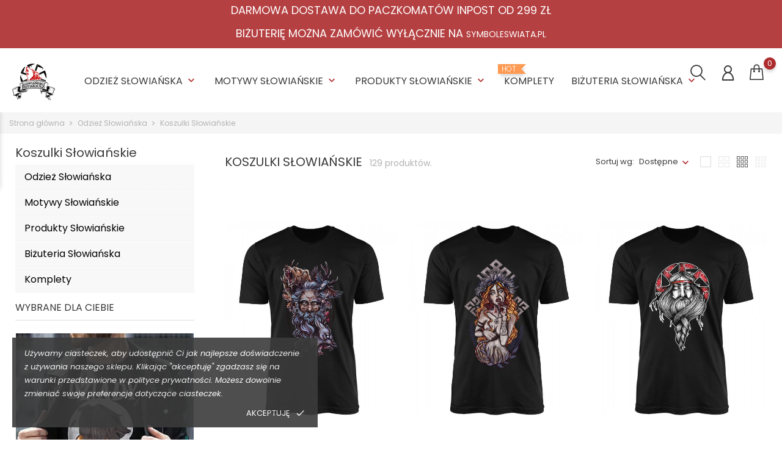

--- FILE ---
content_type: text/html; charset=utf-8
request_url: https://slowianskibestiariusz.pl/koszulki-slowianskie
body_size: 21277
content:
<!doctype html>
    <html lang="pl">

    <head>
        
            
        <meta charset="utf-8">
    
    
        <meta http-equiv="x-ua-compatible" content="ie=edge">
    

    
    <title>Koszulki Słowiańskie</title>
    <meta name="description" content="Koszulki Słowiańskie">
    <meta name="keywords" content="Koszulki Słowiańskie">
               
    <link rel="canonical" href="https://slowianskibestiariusz.pl/koszulki-slowianskie">
    
    
        
    

    
    <meta name="viewport" content="width=device-width, initial-scale=1">
    

    
    <link rel="icon" type="image/vnd.microsoft.icon" href="https://slowianskibestiariusz.pl/img/favicon-2.ico?1711196253">
    <link rel="shortcut icon" type="image/x-icon" href="https://slowianskibestiariusz.pl/img/favicon-2.ico?1711196253">
    

    
                <link rel="stylesheet" href="https://slowianskibestiariusz.pl/themes/themeclothes-slow/assets/cache/theme-01c0ed74.css" type="text/css" media="all">
        
        
    

    
        
    
        <script type="text/javascript">
                      var ap5_cartPackProducts = [];
                      var ap5_modalErrorTitle = "Wyst\u0105pi\u0142 b\u0142\u0105d";
                      var bon_search_url = "\/modules\/bonsearch\/\/controllers\/ajax.php";
                      var notice_countdown_days = "days";
                      var notice_countdown_hr = "hr";
                      var notice_countdown_min = "min";
                      var notice_countdown_sec = "sec";
                      var prestashop = {"cart":{"products":[],"totals":{"total":{"type":"total","label":"Razem","amount":0,"value":"0,00\u00a0z\u0142"},"total_including_tax":{"type":"total","label":"Suma (brutto)","amount":0,"value":"0,00\u00a0z\u0142"},"total_excluding_tax":{"type":"total","label":"Suma (netto)","amount":0,"value":"0,00\u00a0z\u0142"}},"subtotals":{"products":{"type":"products","label":"Produkty","amount":0,"value":"0,00\u00a0z\u0142"},"discounts":null,"shipping":{"type":"shipping","label":"Wysy\u0142ka","amount":0,"value":""},"tax":null},"products_count":0,"summary_string":"0 sztuk","vouchers":{"allowed":1,"added":[]},"discounts":[],"minimalPurchase":0,"minimalPurchaseRequired":""},"currency":{"id":1,"name":"Z\u0142oty polski","iso_code":"PLN","iso_code_num":"985","sign":"z\u0142"},"customer":{"lastname":null,"firstname":null,"email":null,"birthday":null,"newsletter":null,"newsletter_date_add":null,"optin":null,"website":null,"company":null,"siret":null,"ape":null,"is_logged":false,"gender":{"type":null,"name":null},"addresses":[]},"language":{"name":"Polski (Polish)","iso_code":"pl","locale":"pl-PL","language_code":"pl","is_rtl":"0","date_format_lite":"Y-m-d","date_format_full":"Y-m-d H:i:s","id":1},"page":{"title":"","canonical":"https:\/\/slowianskibestiariusz.pl\/koszulki-slowianskie","meta":{"title":"Koszulki S\u0142owia\u0144skie","description":"Koszulki S\u0142owia\u0144skie","keywords":"Koszulki S\u0142owia\u0144skie","robots":"index"},"page_name":"category","body_classes":{"lang-pl":true,"lang-rtl":false,"country-PL":true,"currency-PLN":true,"layout-left-column":true,"page-category":true,"tax-display-enabled":true,"category-id-20":true,"category-Koszulki S\u0142owia\u0144skie":true,"category-id-parent-6":true,"category-depth-level-3":true},"admin_notifications":[]},"shop":{"name":"S\u0142owia\u0144ski Bestiariusz","logo":"https:\/\/slowianskibestiariusz.pl\/img\/logo-17111962532.jpg","stores_icon":"https:\/\/slowianskibestiariusz.pl\/img\/logo_stores.png","favicon":"https:\/\/slowianskibestiariusz.pl\/img\/favicon-2.ico"},"urls":{"base_url":"https:\/\/slowianskibestiariusz.pl\/","current_url":"https:\/\/slowianskibestiariusz.pl\/koszulki-slowianskie","shop_domain_url":"https:\/\/slowianskibestiariusz.pl","img_ps_url":"https:\/\/slowianskibestiariusz.pl\/img\/","img_cat_url":"https:\/\/slowianskibestiariusz.pl\/img\/c\/","img_lang_url":"https:\/\/slowianskibestiariusz.pl\/img\/l\/","img_prod_url":"https:\/\/slowianskibestiariusz.pl\/img\/p\/","img_manu_url":"https:\/\/slowianskibestiariusz.pl\/img\/m\/","img_sup_url":"https:\/\/slowianskibestiariusz.pl\/img\/su\/","img_ship_url":"https:\/\/slowianskibestiariusz.pl\/img\/s\/","img_store_url":"https:\/\/slowianskibestiariusz.pl\/img\/st\/","img_col_url":"https:\/\/slowianskibestiariusz.pl\/img\/co\/","img_url":"https:\/\/slowianskibestiariusz.pl\/themes\/themeclothes-slow\/assets\/img\/","css_url":"https:\/\/slowianskibestiariusz.pl\/themes\/themeclothes-slow\/assets\/css\/","js_url":"https:\/\/slowianskibestiariusz.pl\/themes\/themeclothes-slow\/assets\/js\/","pic_url":"https:\/\/slowianskibestiariusz.pl\/upload\/","pages":{"address":"https:\/\/slowianskibestiariusz.pl\/adres","addresses":"https:\/\/slowianskibestiariusz.pl\/adresy","authentication":"https:\/\/slowianskibestiariusz.pl\/logowanie","cart":"https:\/\/slowianskibestiariusz.pl\/koszyk","category":"https:\/\/slowianskibestiariusz.pl\/index.php?controller=category","cms":"https:\/\/slowianskibestiariusz.pl\/index.php?controller=cms","contact":"https:\/\/slowianskibestiariusz.pl\/kontakt","discount":"https:\/\/slowianskibestiariusz.pl\/rabaty","guest_tracking":"https:\/\/slowianskibestiariusz.pl\/sledzenie-zamowien-gosci","history":"https:\/\/slowianskibestiariusz.pl\/historia-zamowien","identity":"https:\/\/slowianskibestiariusz.pl\/dane-osobiste","index":"https:\/\/slowianskibestiariusz.pl\/","my_account":"https:\/\/slowianskibestiariusz.pl\/moje-konto","order_confirmation":"https:\/\/slowianskibestiariusz.pl\/potwierdzenie-zamowienia","order_detail":"https:\/\/slowianskibestiariusz.pl\/index.php?controller=order-detail","order_follow":"https:\/\/slowianskibestiariusz.pl\/sledzenie-zamowienia","order":"https:\/\/slowianskibestiariusz.pl\/zam\u00f3wienie","order_return":"https:\/\/slowianskibestiariusz.pl\/index.php?controller=order-return","order_slip":"https:\/\/slowianskibestiariusz.pl\/potwierdzenie-zwrotu","pagenotfound":"https:\/\/slowianskibestiariusz.pl\/nie-znaleziono-strony","password":"https:\/\/slowianskibestiariusz.pl\/odzyskiwanie-hasla","pdf_invoice":"https:\/\/slowianskibestiariusz.pl\/index.php?controller=pdf-invoice","pdf_order_return":"https:\/\/slowianskibestiariusz.pl\/index.php?controller=pdf-order-return","pdf_order_slip":"https:\/\/slowianskibestiariusz.pl\/index.php?controller=pdf-order-slip","prices_drop":"https:\/\/slowianskibestiariusz.pl\/promocje","product":"https:\/\/slowianskibestiariusz.pl\/index.php?controller=product","search":"https:\/\/slowianskibestiariusz.pl\/szukaj","sitemap":"https:\/\/slowianskibestiariusz.pl\/Mapa strony","stores":"https:\/\/slowianskibestiariusz.pl\/nasze-sklepy","supplier":"https:\/\/slowianskibestiariusz.pl\/dostawcy","register":"https:\/\/slowianskibestiariusz.pl\/logowanie?create_account=1","order_login":"https:\/\/slowianskibestiariusz.pl\/zam\u00f3wienie?login=1"},"alternative_langs":[],"theme_assets":"\/themes\/themeclothes-slow\/assets\/","actions":{"logout":"https:\/\/slowianskibestiariusz.pl\/?mylogout="},"no_picture_image":{"bySize":{"small_default":{"url":"https:\/\/slowianskibestiariusz.pl\/img\/p\/pl-default-small_default.jpg","width":98,"height":147},"cart_default":{"url":"https:\/\/slowianskibestiariusz.pl\/img\/p\/pl-default-cart_default.jpg","width":125,"height":188},"medium_default":{"url":"https:\/\/slowianskibestiariusz.pl\/img\/p\/pl-default-medium_default.jpg","width":452,"height":678},"home_default":{"url":"https:\/\/slowianskibestiariusz.pl\/img\/p\/pl-default-home_default.jpg","width":560,"height":840},"large_default":{"url":"https:\/\/slowianskibestiariusz.pl\/img\/p\/pl-default-large_default.jpg","width":800,"height":1200}},"small":{"url":"https:\/\/slowianskibestiariusz.pl\/img\/p\/pl-default-small_default.jpg","width":98,"height":147},"medium":{"url":"https:\/\/slowianskibestiariusz.pl\/img\/p\/pl-default-medium_default.jpg","width":452,"height":678},"large":{"url":"https:\/\/slowianskibestiariusz.pl\/img\/p\/pl-default-large_default.jpg","width":800,"height":1200},"legend":""}},"configuration":{"display_taxes_label":true,"display_prices_tax_incl":true,"is_catalog":false,"show_prices":true,"opt_in":{"partner":false},"quantity_discount":{"type":"discount","label":"Rabat Jednostkowy"},"voucher_enabled":1,"return_enabled":0},"field_required":[],"breadcrumb":{"links":[{"title":"Strona g\u0142\u00f3wna","url":"https:\/\/slowianskibestiariusz.pl\/"},{"title":"Odzie\u017c S\u0142owia\u0144ska","url":"https:\/\/slowianskibestiariusz.pl\/odziez-slowianska"},{"title":"Koszulki S\u0142owia\u0144skie","url":"https:\/\/slowianskibestiariusz.pl\/koszulki-slowianskie"}],"count":3},"link":{"protocol_link":"https:\/\/","protocol_content":"https:\/\/"},"time":1768987506,"static_token":"4b283160ea5158f4309f089708db24e4","token":"f6a61069c74af7e9d39f90725576de78","debug":false};
                      var prestashopFacebookAjaxController = "https:\/\/slowianskibestiariusz.pl\/module\/ps_facebook\/Ajax";
                      var pshow_loaded_module_pshowconversion = "PShow Conversion";
                      var psr_icon_color = "#F19D76";
                      var static_token_bon_search = "4b283160ea5158f4309f089708db24e4";
                      var theme_fonts = "Popins";
                      var theme_sticky_cart = "0";
                      var theme_sticky_footer = "0";
                      var theme_sticky_header = "0";
                      var x13LangId = 1;
               </script>
    			  
<!-- Google Tag Manager -->
<script>(function(w,d,s,l,i){w[l]=w[l]||[];w[l].push({'gtm.start':
new Date().getTime(),event:'gtm.js'});var f=d.getElementsByTagName(s)[0],
j=d.createElement(s),dl=l!='dataLayer'?'&l='+l:'';j.async=true;j.src=
'https://www.googletagmanager.com/gtm.js?id='+i+dl;f.parentNode.insertBefore(j,f);
})(window,document,'script','dataLayer','GTM-MNQDPLM');</script>
<!-- End Google Tag Manager -->
			  
    

    
    
<script>
  !function(f,b,e,v,n,t,s)
  {if(f.fbq)return;n=f.fbq=function(){n.callMethod?
	n.callMethod.apply(n,arguments):n.queue.push(arguments)};
	if(!f._fbq)f._fbq=n;n.push=n;n.loaded=!0;n.version='2.0';
	n.queue=[];t=b.createElement(e);t.async=!0;
	t.src=v;s=b.getElementsByTagName(e)[0];
	s.parentNode.insertBefore(t,s)}(window, document,'script', 'https://connect.facebook.net/en_US/fbevents.js');
  	fbq('init', '1996942887264271');
</script>
<noscript>
  <img height="1" width="1" style="display:none"
       src="https://www.facebook.com/tr?id=1996942887264271&ev=PageView&noscript=1"/>
</noscript>
<!-- End Facebook Pixel Code -->

<script id="fabfacebookpixel_script" type="application/json">
	{
		"fabFacebookPixelAddToCartUrl": "https://slowianskibestiariusz.pl/module/fabfacebookpixel/addtocart?ajax=1",
		"fabFacebookPixelExecutorUrl": "https://slowianskibestiariusz.pl/module/fabfacebookpixel/executor?ajax=1",
		"facebookPixelId": "1996942887264271",
		"isPixelEnabled": "1",
		"customerGroups": "Odwiedzający",
		"defaultCustomerGroup": "",
		"events": [
																									{
				"type": "ViewCategory",
				"params": {
					"content_name": "Koszulki Słowiańskie",
					"content_category": "Strona główna &gt; Odzież Słowiańska &gt; Koszulki Słowiańskie",
					"content_ids": ["3347","3348","3349","3350","3351","3352","3353","3354","3355","3356"],
					"canonical_url": "https://slowianskibestiariusz.pl/?controller=category",
					"content_type": "product",
					"customer_groups": "Odwiedzający",
					"default_customer_group": ""
				}
			},
																										{
				"type": "PageView",
				"params": {
					"customerGroups": "Odwiedzający",
					"defaultCustomerGroup": ""
				}
			}
			]
	}
</script>

	    <!-- PShowConversion -->
    <script>
        window.dataLayer = window.dataLayer || [];

        function gtag() {
            window.dataLayer.push(arguments);
        }

        
        window.pshow_ga4TrackingId = 'G-BPSXQ1QQ5D';
        window.pshow_gadsTrackingId = '';
        window.pshow_goptimizeTrackingId = '';
        window.pshow_gtmTrackingId = 'GTM-MNQDPLM';
        window.pshow_dataLayerSendPurchaseToGA4 = 1;

                window.pshow_isMeasurementProtocolEnabled = true;
        
        
        const userId = '';
        const debugMode = 0;
                const emailHash = '';
    </script>
    
                <script
                src="https://www.googletagmanager.com/gtag/js?id=G-BPSXQ1QQ5D"
                async
        ></script>
        <script>
            

            gtag('js', new Date());

            let conf = {};
            if (typeof userId !== 'undefined' && userId) {
                conf.user_id = userId;
            }
            if (window.pshow_goptimizeTrackingId) {
                conf.optimize_id = window.pshow_goptimizeTrackingId;
            }
            if (typeof debugMode !== 'undefined' && debugMode) {
                conf.debug_mode = true;
            }

            if (emailHash) {
                gtag('set', 'user_data', {
                    "sha256_email_address": emailHash
                });
            }

            if (window.pshow_ga4TrackingId) {
                gtag('config', window.pshow_ga4TrackingId);
            }

            if (window.pshow_gadsTrackingId) {
                gtag(
                    'config',
                    window.pshow_gadsTrackingId,
                    {'allow_enhanced_conversions': true}
                );
            }

            if (window.pshow_ga4TrackingId) {
                gtag('get', window.pshow_ga4TrackingId, 'client_id', (clientId) => {
                    const expireInDays = 3;
                    let date = new Date();
                    date.setTime(date.getTime() + (expireInDays * 24 * 60 * 60 * 1000));
                    document.cookie = "pshowgacid=" + clientId + "; expires=" + date.toUTCString() + "; path=/";
                })

                gtag('get', window.pshow_ga4TrackingId, 'session_id', (sessionId) => {
                    const expireInDays = 3;
                    let date = new Date();
                    date.setTime(date.getTime() + (expireInDays * 24 * 60 * 60 * 1000));
                    document.cookie = "pshowgasid=" + sessionId + "; expires=" + date.toUTCString() + "; path=/";
                })
            }

            
        </script>
        
    
                
        <script>(function (w, d, s, l, i) {
                w[l] = w[l] || [];
                w[l].push({'gtm.start': new Date().getTime(), event: 'gtm.js'});
                var f = d.getElementsByTagName(s)[0];
                var j = d.createElement(s), dl = l != 'dataLayer' ? '&l=' + l : '';
                j.async = true;
                j.src = 'https://www.googletagmanager.com/gtm.js?id=' + i + dl;
                f.parentNode.insertBefore(j, f);
            })(window, document, 'script', 'dataLayer', 'GTM-MNQDPLM');</script>
    
                <script>

        document.addEventListener('DOMContentLoaded', () => {

            let waitingForPShowConversionLib = setInterval(() => {

                if (typeof PShowConversionJS === 'undefined' ||
                    typeof PShowConversionJS.dataLayer === 'undefined' ||
                    typeof PShowConversionJS.dataLayer.initMeasuring === 'undefined') {
                    return;
                }
                clearInterval(waitingForPShowConversionLib);

                PShowConversionJS.dataLayer.active = 1;
                PShowConversionJS.dataLayer.eventNamePrefix = '';
                PShowConversionJS.dataLayer.debug = 0;
                PShowConversionJS.dataLayer.ps_products_per_page = 15;
                PShowConversionJS.dataLayer.controller = 'category';

                
                PShowConversionJS.dataLayer.initMeasuring();

            }, 100);

        });

    </script>
    <!-- End of PShowConversion -->

 
<script>
      var BON_HTML_LIMIT = 4;
      var BON_HTML_DISPLAY_CAROUSEL = false;
      var BON_HTML_CAROUSEL_NB = 3;
      var BON_HTML_CAROUSEL_LOOP = false;
      var BON_HTML_CAROUSEL_NAV = false;
      var BON_HTML_CAROUSEL_DOTS = false;
  </script>

<script type="text/javascript">
      var BON_INFOBAN_LIMIT = 4;
      var BON_INFOBAN_DISPLAY_CAROUSEL = 1;
      var BON_INFOBAN_DISPLAY_ITEM_NB = false;
      var BON_INFOBAN_CAROUSEL_NB = 1;
      var BON_INFOBAN_CAROUSEL_LOOP = 1;
      var BON_INFOBAN_CAROUSEL_AUTOPLAY = 1;
      var BON_INFOBAN_CAROUSEL_AUTOPLAY_SPEED = 3000;
      var BON_INFOBAN_CAROUSEL_DOTS = 1;
  </script>

<script type="text/javascript">
      var BON_SLICK_CAROUSEL_LOOP = false;
      var BON_SLICK_CAROUSEL_NAV = false;
      var BON_SLICK_CAROUSEL_DOTS = false;
      var BON_SLICK_CAROUSEL_DRAG = false;
      var BON_SLICK_CAROUSEL_AUTOPLAY = false;
      var BON_SLICK_CAROUSEL_TIME = false;
  </script>


    

            
    </head>

    <body id="category" class="lang-pl country-pl currency-pln layout-left-column page-category tax-display-enabled category-id-20 category-koszulki-slowianskie category-id-parent-6 category-depth-level-3"><noscript><iframe src="https://www.googletagmanager.com/ns.html?id=GTM-MNQDPLM" height="0" width="0" style="display:none;visibility:hidden"></iframe></noscript>
<div id="bon_ship" class="bon_ship_version_1_7 bon-shipping" style="background: ; opacity: 0.9">

            <div class="bon_free_ship">
				      <h3 class="MsoNormal"><span style="color: #ffffff;">
                                DARMOWA DOSTAWA DO PACZKOMATÓW INPOST OD 299 ZŁ<br />
                <br />
                BIŻUTERIĘ MOŻNA ZAMÓWIĆ WYŁĄCZNIE NA <a href="https://symboleswiata.pl" target="_blank">SYMBOLESWIATA.PL</a>
                </span>
                
                
                </h3>
				<span id="close_bon_ship" class="bon-shipping-close"></span>
            </div>
        
    </div>
        
        
        

        <main>
            
                            

            <header id="header">
                
                    
    
			  
<!-- Google Tag Manager (noscript) -->
<noscript><iframe src="https://www.googletagmanager.com/ns.html?id=GTM-MNQDPLM"
height="0" width="0" style="display:none;visibility:hidden"></iframe></noscript>
<!-- End Google Tag Manager (noscript) -->
			  
        <div class="header-banner">
            
        </div>
                <div id="bongdpr" class="bongdpr_version_1_7 bongdpr bongdpr_style_2" style="background: rgb(59, 59, 59); opacity: 0.9; bottom: 0px; display: block;">
                    <div class="container-fluid">
                <div class="row">
                <div class="bongdpr_box">
                    <p><em>Używamy ciasteczek, aby udostępnić Ci jak najlepsze doświadczenie z używania naszego sklepu. Klikając "akceptuję" zgadzasz się na warunki przedstawione w polityce prywatności. Możesz dowolnie zmieniać swoje preferencje dotyczące ciasteczek.</em></p>
                    <div class="bongdpr-footer">
                        <a href="https://slowianskibestiariusz.pl/content/15-polityka-prywatnosci">Polityka prywatności</a>
                        <span id="button_gdpr" class="bongdpr-button">
                            <span>Akceptuję</span>
                            <i class="material-icons">done</i>
                        </span>
                    </div>
                </div>
                </div>
            </div>
            </div>
    

    
    <nav class="header-nav">
        <div class="container">
            <div class="row">
                <div class="" id="_mobile_logo">
                                        <a href="https://slowianskibestiariusz.pl/">
                        <img class="logo" src="https://slowianskibestiariusz.pl/img/logo-17111962532.jpg" alt="Słowiański Bestiariusz">
                    </a>
                                    </div>
                <div class="hidden-sm-down">
                    <div class="col-md-5 col-xs-12">
                        
                    </div>
                    <div class="col-md-7 right-nav">
                        
                    </div>
                </div>
                <div class="hidden-md-up text-sm-center mobile">
                    <div class="float-xs-left" id="menu-icon">
                        <i class="fl-outicons-lines7"></i>
                    </div>
                                        <div class="float-xs-right" id="_mobile_setting-header"></div>
                                    </div>
            </div>
        </div>
    </nav>
    

    
    <div class="header-top revealOnScroll animated fadeInUp" data-animation="fadeInUp">
        <div class="container">
            <div class="row">
                <div class="col-md-12 position-static">
                    <div class="hidden-sm-down" id="_desktop_logo">
                                                                            <a href="https://slowianskibestiariusz.pl/">
                                <img class="logo" src="https://slowianskibestiariusz.pl/img/logo-17111962532.jpg" alt="Słowiański Bestiariusz">
                            </a>
                                                                    </div>
                            

    <div class="menu js-top-menu position-static hidden-sm-down" id="_desktop_top_menu">
        
        <ul class="top-menu" id="top-menu"  data-depth="0">
                <li class="category" id="category-6">
                        <a class="dropdown-item" href="https://slowianskibestiariusz.pl/slowianska-odziez" data-depth="0" >
                                                                                                                                         <span class="float-xs-right hidden-md-up">
                        <span data-target="#top_sub_menu_6223" data-toggle="collapse" class="navbar-toggler collapse-icons">
                            <i class="material-icons add">&#xE313;</i>
                            <i class="material-icons remove">&#xE316;</i>
                        </span>
                    </span>
                                        Odzież Słowiańska
            </a>
                        <div  class="popover sub-menu js-sub-menu collapse"  id="top_sub_menu_6223">
                
        <ul class="top-menu"  data-depth="1">
                <li class="category current " id="category-20">
                        <a class="dropdown-item dropdown-submenu" href="https://slowianskibestiariusz.pl/koszulki-slowianskie" data-depth="1" >
                                                        Koszulki Słowiańskie
            </a>
                    </li>
                <li class="category" id="category-17">
                        <a class="dropdown-item dropdown-submenu" href="https://slowianskibestiariusz.pl/bluzy-slowianskie" data-depth="1" >
                                                        Bluzy Słowiańskie
            </a>
                    </li>
                <li class="category" id="category-18">
                        <a class="dropdown-item dropdown-submenu" href="https://slowianskibestiariusz.pl/longsleeve-slowianskie" data-depth="1" >
                                                        Longsleeve Słowiańskie
            </a>
                    </li>
                <li class="category" id="category-19">
                        <a class="dropdown-item dropdown-submenu" href="https://slowianskibestiariusz.pl/podkoszulki-slowianskie" data-depth="1" >
                                                        Podkoszulki Słowiańskie
            </a>
                    </li>
            </ul>
             

            </div>

                    </li>
                <li class="category" id="category-7">
                        <a class="dropdown-item" href="https://slowianskibestiariusz.pl/motywy-slowianskie" data-depth="0" >
                                                                                                                                         <span class="float-xs-right hidden-md-up">
                        <span data-target="#top_sub_menu_74754" data-toggle="collapse" class="navbar-toggler collapse-icons">
                            <i class="material-icons add">&#xE313;</i>
                            <i class="material-icons remove">&#xE316;</i>
                        </span>
                    </span>
                                        Motywy Słowiańskie
            </a>
                        <div  class="popover sub-menu js-sub-menu collapse"  id="top_sub_menu_74754">
                
        <ul class="top-menu"  data-depth="1">
                <li class="category" id="category-13">
                        <a class="dropdown-item dropdown-submenu" href="https://slowianskibestiariusz.pl/symbole-slowianskie" data-depth="1" >
                                                        Symbole Słowiańskie
            </a>
                    </li>
                <li class="category" id="category-14">
                        <a class="dropdown-item dropdown-submenu" href="https://slowianskibestiariusz.pl/bogowie-slowianscy" data-depth="1" >
                                                        Bogowie Słowiańscy
            </a>
                    </li>
                <li class="category" id="category-15">
                        <a class="dropdown-item dropdown-submenu" href="https://slowianskibestiariusz.pl/bestiariusz-slowianski" data-depth="1" >
                                                        Bestiariusz Słowiański
            </a>
                    </li>
                <li class="category" id="category-16">
                        <a class="dropdown-item dropdown-submenu" href="https://slowianskibestiariusz.pl/motywy-slowianskie" data-depth="1" >
                                                        Motywy Słowiańskie
            </a>
                    </li>
            </ul>
             

            </div>

                    </li>
                <li class="category" id="category-8">
                        <a class="dropdown-item" href="https://slowianskibestiariusz.pl/produkty-slowianskie" data-depth="0" >
                                                                                                                                         <span class="float-xs-right hidden-md-up">
                        <span data-target="#top_sub_menu_40087" data-toggle="collapse" class="navbar-toggler collapse-icons">
                            <i class="material-icons add">&#xE313;</i>
                            <i class="material-icons remove">&#xE316;</i>
                        </span>
                    </span>
                                        Produkty Słowiańskie
            </a>
                        <div  class="popover sub-menu js-sub-menu collapse"  id="top_sub_menu_40087">
                
        <ul class="top-menu"  data-depth="1">
                <li class="category" id="category-9">
                        <a class="dropdown-item dropdown-submenu" href="https://slowianskibestiariusz.pl/kubki-slowianskie" data-depth="1" >
                                                        Kubki Słowiańskie
            </a>
                    </li>
                <li class="category" id="category-10">
                        <a class="dropdown-item dropdown-submenu" href="https://slowianskibestiariusz.pl/czapki-slowianskie" data-depth="1" >
                                                        Czapki Słowiańskie
            </a>
                    </li>
                <li class="category" id="category-11">
                        <a class="dropdown-item dropdown-submenu" href="https://slowianskibestiariusz.pl/poduszki-slowianskie" data-depth="1" >
                                                        Poduszki Słowiańskie
            </a>
                    </li>
                <li class="category" id="category-21">
                        <a class="dropdown-item dropdown-submenu" href="https://slowianskibestiariusz.pl/torby-slowianskie" data-depth="1" >
                                                        Torby Słowiańskie
            </a>
                    </li>
                <li class="category" id="category-150">
                        <a class="dropdown-item dropdown-submenu" href="https://slowianskibestiariusz.pl/plakaty-slowianskie" data-depth="1" >
                                                        Plakaty Słowiańskie
            </a>
                    </li>
                <li class="category" id="category-153">
                        <a class="dropdown-item dropdown-submenu" href="https://slowianskibestiariusz.pl/kalendarz-slowianski" data-depth="1" >
                                                        Kalendarz Słowiański 2023
            </a>
                    </li>
                <li class="category" id="category-168">
                        <a class="dropdown-item dropdown-submenu" href="https://slowianskibestiariusz.pl/amulety-i-talizmany" data-depth="1" >
                                                                                                <span class="float-xs-right hidden-md-up">
                        <span data-target="#top_sub_menu_88474" data-toggle="collapse" class="navbar-toggler collapse-icons">
                            <i class="material-icons add">&#xE313;</i>
                            <i class="material-icons remove">&#xE316;</i>
                        </span>
                    </span>
                                        Amulety i talizmany
            </a>
                        <div  class="collapse"  id="top_sub_menu_88474">
                
        <ul class="top-menu"  data-depth="2">
                <li class="category" id="category-169">
                        <a class="dropdown-item" href="https://slowianskibestiariusz.pl/amulety-slowianskie" data-depth="2" >
                                                        Amulety Słowiańskie
            </a>
                    </li>
                <li class="category" id="category-170">
                        <a class="dropdown-item" href="https://slowianskibestiariusz.pl/amulety-nordyckie" data-depth="2" >
                                                        Amulety Nordyckie
            </a>
                    </li>
                <li class="category" id="category-171">
                        <a class="dropdown-item" href="https://slowianskibestiariusz.pl/amulety-celtyckie" data-depth="2" >
                                                        Amulety Celtyckie
            </a>
                    </li>
                <li class="category" id="category-172">
                        <a class="dropdown-item" href="https://slowianskibestiariusz.pl/amulety-zwierzece" data-depth="2" >
                                                        Amulety Zwierzęce
            </a>
                    </li>
            </ul>
            

            </div>

                    </li>
                <li class="category" id="category-174">
                        <a class="dropdown-item dropdown-submenu" href="https://slowianskibestiariusz.pl/bizuteria" data-depth="1" >
                                                        Biżuteria
            </a>
                    </li>
            </ul>
             

            </div>

                    </li>
                <li class="category" id="category-167">
                        <a class="dropdown-item" href="https://slowianskibestiariusz.pl/komplety" data-depth="0" >
                  <span class="label-menu-sale">Wyprzedaż</span>
                                                            <span class="label-menu-hot">Hot</span>
                                                                                Komplety
            </a>
                    </li>
                <li class="category" id="category-164">
                        <a class="dropdown-item" href="https://slowianskibestiariusz.pl/bizuteria-slowianska" data-depth="0" >
                                                                                                                                         <span class="float-xs-right hidden-md-up">
                        <span data-target="#top_sub_menu_44243" data-toggle="collapse" class="navbar-toggler collapse-icons">
                            <i class="material-icons add">&#xE313;</i>
                            <i class="material-icons remove">&#xE316;</i>
                        </span>
                    </span>
                                        Biżuteria Słowiańska
            </a>
                        <div  class="popover sub-menu js-sub-menu collapse"  id="top_sub_menu_44243">
                
        <ul class="top-menu"  data-depth="1">
                <li class="category" id="category-175">
                        <a class="dropdown-item dropdown-submenu" href="https://slowianskibestiariusz.pl/wisiorki-slowianskie" data-depth="1" >
                                                                                                <span class="float-xs-right hidden-md-up">
                        <span data-target="#top_sub_menu_38539" data-toggle="collapse" class="navbar-toggler collapse-icons">
                            <i class="material-icons add">&#xE313;</i>
                            <i class="material-icons remove">&#xE316;</i>
                        </span>
                    </span>
                                        Wisiorki Słowiańskie
            </a>
                        <div  class="collapse"  id="top_sub_menu_38539">
                
        <ul class="top-menu"  data-depth="2">
                <li class="category" id="category-183">
                        <a class="dropdown-item" href="https://slowianskibestiariusz.pl/wisiorki-ze-srebra" data-depth="2" >
                                                        Wisiorki ze srebra
            </a>
                    </li>
                <li class="category" id="category-184">
                        <a class="dropdown-item" href="https://slowianskibestiariusz.pl/wisiorki-z-brazu" data-depth="2" >
                                                        Wisiorki z brązu
            </a>
                    </li>
                <li class="category" id="category-185">
                        <a class="dropdown-item" href="https://slowianskibestiariusz.pl/wisiorki-z-drewna" data-depth="2" >
                                                        Wisiorki z drewna
            </a>
                    </li>
                <li class="category" id="category-186">
                        <a class="dropdown-item" href="https://slowianskibestiariusz.pl/wisiorki-ze-stopu-metali" data-depth="2" >
                                                        Wisiorki ze stopu metali
            </a>
                    </li>
                <li class="category" id="category-187">
                        <a class="dropdown-item" href="https://slowianskibestiariusz.pl/zawieszki-swarzycakolowrot" data-depth="2" >
                                                        Zawieszki swarzyca/kołowrót
            </a>
                    </li>
                <li class="category" id="category-188">
                        <a class="dropdown-item" href="https://slowianskibestiariusz.pl/lunula-wisiorek" data-depth="2" >
                                                        Lunula wisiorek
            </a>
                    </li>
                <li class="category" id="category-182">
                        <a class="dropdown-item" href="https://slowianskibestiariusz.pl/lunule-ze-srebra" data-depth="2" >
                                                        Lunule ze srebra
            </a>
                    </li>
                <li class="category" id="category-189">
                        <a class="dropdown-item" href="https://slowianskibestiariusz.pl/naszyjnik-kolowrot" data-depth="2" >
                                                        Naszyjnik kołowrót
            </a>
                    </li>
                <li class="category" id="category-190">
                        <a class="dropdown-item" href="https://slowianskibestiariusz.pl/wisiorek-perun" data-depth="2" >
                                                        Wisiorek Perun
            </a>
                    </li>
                <li class="category" id="category-191">
                        <a class="dropdown-item" href="https://slowianskibestiariusz.pl/naszyjniki-weles" data-depth="2" >
                                                        Naszyjniki Weles
            </a>
                    </li>
                <li class="category" id="category-192">
                        <a class="dropdown-item" href="https://slowianskibestiariusz.pl/wisiorek-drzewo-zycia" data-depth="2" >
                                                        Wisiorek Drzewo Zycia
            </a>
                    </li>
                <li class="category" id="category-194">
                        <a class="dropdown-item" href="https://slowianskibestiariusz.pl/wisior-rece-boga" data-depth="2" >
                                                        Wisior Ręce Boga
            </a>
                    </li>
                <li class="category" id="category-195">
                        <a class="dropdown-item" href="https://slowianskibestiariusz.pl/naszyjniki-ze-swarzyca" data-depth="2" >
                                                        Naszyjniki ze swarzycą
            </a>
                    </li>
            </ul>
            

            </div>

                    </li>
                <li class="category" id="category-177">
                        <a class="dropdown-item dropdown-submenu" href="https://slowianskibestiariusz.pl/kolczyki-slowianskie" data-depth="1" >
                                                        Kolczyki Słowiańskie
            </a>
                    </li>
                <li class="category" id="category-178">
                        <a class="dropdown-item dropdown-submenu" href="https://slowianskibestiariusz.pl/bransoletki-slowianskie" data-depth="1" >
                                                                                                <span class="float-xs-right hidden-md-up">
                        <span data-target="#top_sub_menu_76344" data-toggle="collapse" class="navbar-toggler collapse-icons">
                            <i class="material-icons add">&#xE313;</i>
                            <i class="material-icons remove">&#xE316;</i>
                        </span>
                    </span>
                                        Bransoletki Słowiańskie
            </a>
                        <div  class="collapse"  id="top_sub_menu_76344">
                
        <ul class="top-menu"  data-depth="2">
                <li class="category" id="category-193">
                        <a class="dropdown-item" href="https://slowianskibestiariusz.pl/bransoletka-drzewo-zycia" data-depth="2" >
                                                        Bransoletka Drzewo Życia
            </a>
                    </li>
            </ul>
            

            </div>

                    </li>
                <li class="category" id="category-180">
                        <a class="dropdown-item dropdown-submenu" href="https://slowianskibestiariusz.pl/bizuteria-slowianska-meska" data-depth="1" >
                                                        Biżuteria Słowiańska Męska
            </a>
                    </li>
                <li class="category" id="category-181">
                        <a class="dropdown-item dropdown-submenu" href="https://slowianskibestiariusz.pl/bizuteria-slowianska-damska" data-depth="1" >
                                                        Biżuteria Słowiańska Damska
            </a>
                    </li>
                <li class="category" id="category-179">
                        <a class="dropdown-item dropdown-submenu" href="https://slowianskibestiariusz.pl/ekskluzywna-bizuteria-slowianska" data-depth="1" >
                                                        Ekskluzywna Biżuteria Słowiańska
            </a>
                    </li>
                <li class="category" id="category-176">
                        <a class="dropdown-item dropdown-submenu" href="https://slowianskibestiariusz.pl/pierscienie-slowianskie" data-depth="1" >
                                                        Sygnety i Pierścienie Słowiańskie
            </a>
                    </li>
            </ul>
             

            </div>

                    </li>
            </ul>
            
        <div class="clearfix"></div>
    </div>    <div id="_desktop_user_info">
        <div class="user-info">
                            <a class="bon-tooltip" href="https://slowianskibestiariusz.pl/moje-konto" rel="nofollow">
                    <i class="fl-outicons-user189"></i></a>
                        <div class="bon-login-popup">
                <div class="bon-login-popup-button">
                                            <a class="bon-login btn btn-primary" href="https://slowianskibestiariusz.pl/moje-konto" rel="nofollow">Zaloguj się
                        </a>
                        <a class="bon-login btn btn-primary" href="https://slowianskibestiariusz.pl/logowanie?create_account=1" rel="nofollow">Załóż konto
                        </a>
                        
                                    </div>

            </div>
        </div>
    </div>    <div id="_desktop_cart">
        <div class="blockcart cart-preview inactive" data-refresh-url="//slowianskibestiariusz.pl/module/ps_shoppingcart/ajax">
            <div class="header">
                
                <a class="bon-tooltip" rel="nofollow" href="//slowianskibestiariusz.pl/koszyk?action=show">
                    <i class="fl-line-icon-set-shopping63"></i>
                    <span class="cart-products-count">0</span>
                </a>
            </div>
        </div>
    </div><div id="_desktop_search_widget" class="bonsearch"
    data-search-controller-url=https://slowianskibestiariusz.pl/szukaj">
    <span class="bonsearch_button current">
        <i class="fl-outicons-magnifying-glass34"></i>
    </span>

    <div class="bonsearch_box bon_drop_down">
        <form method="get" action="https://slowianskibestiariusz.pl/szukaj" id="searchbox">
            <div class="search-form-inner">
                <input type="hidden" name="controller" value="search" />
                <input type="text" id="input_search" name="search_query" placeholder="Search"
                    class="ui-autocomplete-input" autocomplete="off" />
                <div class="bonsearch-microphone" id="bonsearch-microphone" data-toggle="modal"
                    data-target="#bonsearch-popup-wrapper">
                    <i class="fl-outicons-microphone10"></i>
                </div>
                <button class="bonsearch_btn" type="submit"></button>
            </div>
            <div id="search_popup"></div>
        </form>
    </div>
</div>

<div class="modal fade" data-backdrop="false" id="bonsearch-popup-wrapper">
    <div class="modal-dialog modal-dialog-centered" role="document">
        <div class="modal-content">
            <button type="button" class="popup-close" data-dismiss="modal" aria-label="Close"></button>
            <div class="modal-body">
                <div class="bonsearch-icon-speech">
                    <i class="fl-outicons-microphone10"></i>
                </div>
                <div class="bonsearch-speek-text">
                    <p>Say something...</p>
                </div>
                <div class="bonsearch-error-text">
                    <p>Nothing found. Please repeat.</p>
                </div>
                <div class="bonsearch-unsupport-text">
                    <p>Unsupported browser. Sorry...</p>
                </div>
            </div>
        </div>
    </div>
</div>
                    <div id="_desktop_setting-header">
                        <i class="current fl-outicons-gear40"></i>
                        <div class="setting-header-inner"></div>
                    </div>


                    <div class="clearfix"></div>
                </div>
            </div>
            <div id="mobile_top_menu_wrapper" class="row hidden-md-up" style="display:none;">
                <div class="js-top-menu mobile" id="_mobile_top_menu"></div>
                <div class="js-top-menu-bottom">
                    <div id="_mobile_currency_selector"></div>
                    <div id="_mobile_language_selector"></div>
                    <div id="_mobile_contact_link"></div>
                </div>
            </div>
        </div>
    </div>
    
                    
            </header>

            
            
        <aside id="notifications">
        <div class="container">
            
            
            
                    </div>
    </aside>
                

            <section id="wrapper">
                                
                
                
    <nav data-depth="3" class="breadcrumb hidden-sm-down revealOnScroll animated fadeInUp" data-animation="fadeInUp">
        <div class="breadcrumb-wrapper">
            <div class="container">
                <ol itemscope itemtype="http://schema.org/BreadcrumbList">
                    
                                        
                    <li itemprop="itemListElement" itemscope itemtype="http://schema.org/ListItem">
                        <a itemprop="item" href="https://slowianskibestiariusz.pl/">
                            <span itemprop="name">Strona główna</span>
                        </a>
                        <meta itemprop="position" content="1">
                    </li>
                    
                                        
                    <li itemprop="itemListElement" itemscope itemtype="http://schema.org/ListItem">
                        <a itemprop="item" href="https://slowianskibestiariusz.pl/odziez-slowianska">
                            <span itemprop="name">Odzież Słowiańska</span>
                        </a>
                        <meta itemprop="position" content="2">
                    </li>
                    
                                        
                    <li itemprop="itemListElement" itemscope itemtype="http://schema.org/ListItem">
                        <a itemprop="item" href="https://slowianskibestiariusz.pl/koszulki-slowianskie">
                            <span itemprop="name">Koszulki Słowiańskie</span>
                        </a>
                        <meta itemprop="position" content="3">
                    </li>
                    
                                        
                </ol>
                
            </div>
        </div>
    </nav>                
                                <div class="container">
                                        
                    <div id="left-column" class="col-xs-12 col-sm-4 col-md-3">
                                                 
<!-- Block categories module -->
<div id="categories_block_left" class="block">
	<h2 class="title_block">
					Koszulki Słowiańskie
			</h2>
	<div class="block_content vertical">
		<ul class="tree">
												
<li class="category_6">
	<a href="https://slowianskibestiariusz.pl/slowianska-odziez" 		title="">Odzież Słowiańska</a>
			<ul>
									
<li class="category_20">
	<a href="https://slowianskibestiariusz.pl/koszulki-slowianskie" class="selected"		title="">Koszulki Słowiańskie</a>
	</li>
												
<li class="category_17">
	<a href="https://slowianskibestiariusz.pl/bluzy-slowianskie" 		title="">Bluzy Słowiańskie</a>
	</li>
												
<li class="category_18">
	<a href="https://slowianskibestiariusz.pl/longsleeve-slowianskie" 		title="">Longsleeve Słowiańskie</a>
	</li>
												
<li class="category_19 last">
	<a href="https://slowianskibestiariusz.pl/podkoszulki-slowianskie" 		title="">Podkoszulki Słowiańskie</a>
	</li>
							</ul>
	</li>
																
<li class="category_7">
	<a href="https://slowianskibestiariusz.pl/motywy-slowianskie" 		title="">Motywy Słowiańskie</a>
			<ul>
									
<li class="category_13">
	<a href="https://slowianskibestiariusz.pl/symbole-slowianskie" 		title="">Symbole Słowiańskie</a>
	</li>
												
<li class="category_14">
	<a href="https://slowianskibestiariusz.pl/bogowie-slowianscy" 		title="">Bogowie Słowiańscy</a>
	</li>
												
<li class="category_15">
	<a href="https://slowianskibestiariusz.pl/bestiariusz-slowianski" 		title="">Bestiariusz Słowiański</a>
	</li>
												
<li class="category_16 last">
	<a href="https://slowianskibestiariusz.pl/motywy-slowianskie" 		title="">Motywy Słowiańskie</a>
	</li>
							</ul>
	</li>
																
<li class="category_8">
	<a href="https://slowianskibestiariusz.pl/produkty-slowianskie" 		title="">Produkty Słowiańskie</a>
			<ul>
									
<li class="category_9">
	<a href="https://slowianskibestiariusz.pl/kubki-slowianskie" 		title="">Kubki Słowiańskie</a>
	</li>
												
<li class="category_10">
	<a href="https://slowianskibestiariusz.pl/czapki-slowianskie" 		title="">Czapki Słowiańskie</a>
	</li>
												
<li class="category_11">
	<a href="https://slowianskibestiariusz.pl/poduszki-slowianskie" 		title="">Poduszki Słowiańskie</a>
	</li>
												
<li class="category_21">
	<a href="https://slowianskibestiariusz.pl/torby-slowianskie" 		title="">Torby Słowiańskie</a>
	</li>
												
<li class="category_150">
	<a href="https://slowianskibestiariusz.pl/plakaty-slowianskie" 		title="">Plakaty Słowiańskie</a>
	</li>
												
<li class="category_153">
	<a href="https://slowianskibestiariusz.pl/kalendarz-slowianski" 		title="">Kalendarz Słowiański 2023</a>
	</li>
												
<li class="category_168">
	<a href="https://slowianskibestiariusz.pl/amulety-i-talizmany" 		title="">Amulety i talizmany</a>
			<ul>
									
<li class="category_169">
	<a href="https://slowianskibestiariusz.pl/amulety-slowianskie" 		title="">Amulety Słowiańskie</a>
	</li>
												
<li class="category_170">
	<a href="https://slowianskibestiariusz.pl/amulety-nordyckie" 		title="">Amulety Nordyckie</a>
	</li>
												
<li class="category_171">
	<a href="https://slowianskibestiariusz.pl/amulety-celtyckie" 		title="">Amulety Celtyckie</a>
	</li>
												
<li class="category_172 last">
	<a href="https://slowianskibestiariusz.pl/amulety-zwierzece" 		title="">Amulety Zwierzęce</a>
	</li>
							</ul>
	</li>
												
<li class="category_174 last">
	<a href="https://slowianskibestiariusz.pl/bizuteria" 		title="">Biżuteria</a>
	</li>
							</ul>
	</li>
																
<li class="category_164">
	<a href="https://slowianskibestiariusz.pl/bizuteria-slowianska" 		title="">Biżuteria Słowiańska</a>
			<ul>
									
<li class="category_175">
	<a href="https://slowianskibestiariusz.pl/wisiorki-slowianskie" 		title="">Wisiorki Słowiańskie</a>
			<ul>
									
<li class="category_183">
	<a href="https://slowianskibestiariusz.pl/wisiorki-ze-srebra" 		title="">Wisiorki ze srebra</a>
	</li>
												
<li class="category_184">
	<a href="https://slowianskibestiariusz.pl/wisiorki-z-brazu" 		title="">Wisiorki z brązu</a>
	</li>
												
<li class="category_185">
	<a href="https://slowianskibestiariusz.pl/wisiorki-z-drewna" 		title="">Wisiorki z drewna</a>
	</li>
												
<li class="category_186">
	<a href="https://slowianskibestiariusz.pl/wisiorki-ze-stopu-metali" 		title="">Wisiorki ze stopu metali</a>
	</li>
												
<li class="category_187">
	<a href="https://slowianskibestiariusz.pl/zawieszki-swarzycakolowrot" 		title="">Zawieszki swarzyca/kołowrót</a>
	</li>
												
<li class="category_188">
	<a href="https://slowianskibestiariusz.pl/lunula-wisiorek" 		title="">Lunula wisiorek</a>
	</li>
												
<li class="category_182">
	<a href="https://slowianskibestiariusz.pl/lunule-ze-srebra" 		title="">Lunule ze srebra</a>
	</li>
												
<li class="category_189">
	<a href="https://slowianskibestiariusz.pl/naszyjnik-kolowrot" 		title="">Naszyjnik kołowrót</a>
	</li>
												
<li class="category_190">
	<a href="https://slowianskibestiariusz.pl/wisiorek-perun" 		title="">Wisiorek Perun</a>
	</li>
												
<li class="category_191">
	<a href="https://slowianskibestiariusz.pl/naszyjniki-weles" 		title="">Naszyjniki Weles</a>
	</li>
												
<li class="category_192">
	<a href="https://slowianskibestiariusz.pl/wisiorek-drzewo-zycia" 		title="">Wisiorek Drzewo Zycia</a>
	</li>
												
<li class="category_194">
	<a href="https://slowianskibestiariusz.pl/wisior-rece-boga" 		title="">Wisior Ręce Boga</a>
	</li>
												
<li class="category_195 last">
	<a href="https://slowianskibestiariusz.pl/naszyjniki-ze-swarzyca" 		title="">Naszyjniki ze swarzycą</a>
	</li>
							</ul>
	</li>
												
<li class="category_177">
	<a href="https://slowianskibestiariusz.pl/kolczyki-slowianskie" 		title="">Kolczyki Słowiańskie</a>
	</li>
												
<li class="category_178">
	<a href="https://slowianskibestiariusz.pl/bransoletki-slowianskie" 		title="">Bransoletki Słowiańskie</a>
			<ul>
									
<li class="category_193 last">
	<a href="https://slowianskibestiariusz.pl/bransoletka-drzewo-zycia" 		title="">Bransoletka Drzewo Życia</a>
	</li>
							</ul>
	</li>
												
<li class="category_180">
	<a href="https://slowianskibestiariusz.pl/bizuteria-slowianska-meska" 		title="">Biżuteria Słowiańska Męska</a>
	</li>
												
<li class="category_181">
	<a href="https://slowianskibestiariusz.pl/bizuteria-slowianska-damska" 		title="">Biżuteria Słowiańska Damska</a>
	</li>
												
<li class="category_179">
	<a href="https://slowianskibestiariusz.pl/ekskluzywna-bizuteria-slowianska" 		title="">Ekskluzywna Biżuteria Słowiańska</a>
	</li>
												
<li class="category_176 last">
	<a href="https://slowianskibestiariusz.pl/pierscienie-slowianskie" 		title="">Sygnety i Pierścienie Słowiańskie</a>
	</li>
							</ul>
	</li>
																
<li class="category_167 last">
	<a href="https://slowianskibestiariusz.pl/komplety" 		title="">Komplety</a>
	</li>
									</ul>
	</div>
</div>
<!-- /Block categories module -->
    <div class="clearfix"></div>
    <section id="boninfoban">
        <h2 class="title_block boninfoban-title revealOnScroll animated fadeInUp" data-animation="fadeInUp">
            WYBRANE DLA CIEBIE
        </h2>
        <ul class="new-slider revealOnScroll animated fadeInUp" data-animation="fadeInUp">
                                                <li class="boninfoban-item">
                        <div class="row">
                                                                                                <a class="boninfoban-image col-sm-12" href="https://slowianskibestiariusz.pl/koszulka-meska-leszy-ii">
                                        <img class="img-responsive" src="/modules/boninfoban/views/img/bdb64b77b72cb21a8b0cf71fcc5e8a514b51e93a_koszulka-leszy-min.jpg" alt="Koszulka leszy" />
                                                                            </a>
                                                                                    </div>
                    </li>
                                                                <li class="boninfoban-item">
                        <div class="row">
                                                                                                <a class="boninfoban-image col-sm-12" href="https://slowianskibestiariusz.pl/koszulka-meska-dziady-nie-halloween">
                                        <img class="img-responsive" src="/modules/boninfoban/views/img/3eda5f90c40b96e1af0031f0dd29d63acb501240_koszulka-dziady-nie-halloween-min.jpg" alt="Koszulka dziady nie halloween" />
                                                                            </a>
                                                                                    </div>
                    </li>
                                                                <li class="boninfoban-item">
                        <div class="row">
                                                                                                <a class="boninfoban-image col-sm-12" href="https://slowianskibestiariusz.pl/koszulka-meska-poludnica">
                                        <img class="img-responsive" src="/modules/boninfoban/views/img/7dd10d40693c3cb0b15e4a7635d9bf02cac2a605_koszulka-poludnica-min.jpg" alt="koszulka południca" />
                                                                            </a>
                                                                                    </div>
                    </li>
                                    </ul>
                                    <div class="modal fade" id="boninfoban-video" tabindex="-1" role="dialog" aria-labelledby="boninfoban-video" aria-hidden="true">
                    <div class="modal-dialog" role="document">
                        <div class="modal-content">
                            <div class="embed-responsive embed-responsive-16by9">
                                <video id="boninfoban-video-element" class="" loop="loop" controls>
                                    <source src="/modules/boninfoban/views/img/bdb64b77b72cb21a8b0cf71fcc5e8a514b51e93a_koszulka-leszy-min.jpg" type="video/mp4">
                                </video>
                            </div>
                        </div>
                    </div>
                </div>
                                                <div class="modal fade" id="boninfoban-video" tabindex="-1" role="dialog" aria-labelledby="boninfoban-video" aria-hidden="true">
                    <div class="modal-dialog" role="document">
                        <div class="modal-content">
                            <div class="embed-responsive embed-responsive-16by9">
                                <video id="boninfoban-video-element" class="" loop="loop" controls>
                                    <source src="/modules/boninfoban/views/img/3eda5f90c40b96e1af0031f0dd29d63acb501240_koszulka-dziady-nie-halloween-min.jpg" type="video/mp4">
                                </video>
                            </div>
                        </div>
                    </div>
                </div>
                                                <div class="modal fade" id="boninfoban-video" tabindex="-1" role="dialog" aria-labelledby="boninfoban-video" aria-hidden="true">
                    <div class="modal-dialog" role="document">
                        <div class="modal-content">
                            <div class="embed-responsive embed-responsive-16by9">
                                <video id="boninfoban-video-element" class="" loop="loop" controls>
                                    <source src="/modules/boninfoban/views/img/7dd10d40693c3cb0b15e4a7635d9bf02cac2a605_koszulka-poludnica-min.jpg" type="video/mp4">
                                </video>
                            </div>
                        </div>
                    </div>
                </div>
                        </section>

                                            </div>
                    

                    
    <div id="content-wrapper" class="left-column col-xs-12 col-sm-8 col-md-9">
        
        
    <section id="main">

        <section id="products">
            
            <div id="">
                
                <div id="js-product-list-top" class="row products-selection revealOnScroll animated fadeInUp" data-animation="fadeInUp">
    <div class="col-md-6 hidden-sm-down total-products">
        <h1 class="h1">
                            Koszulki Słowiańskie
                        
            
                            <span>129 produktów.</span>
                    </h1>
            </div>
    <div class="col-md-6">
        <div class="sort-by-row">
            
                    <span class="hidden-sm-down sort-by">Sortuj wg:</span>
    <div class="products-sort-order dropdown">
        <button class="btn-unstyle select-title" rel="nofollow" data-toggle="dropdown" aria-haspopup="true" aria-expanded="false">
            Dostępne        </button>
        <div class="dropdown-menu">
                            <a rel="nofollow" href="https://slowianskibestiariusz.pl/koszulki-slowianskie?order=product.position.asc" class="select-list current js-search-link">
                    Dostępne
                </a>
                            <a rel="nofollow" href="https://slowianskibestiariusz.pl/koszulki-slowianskie?order=product.name.asc" class="select-list js-search-link">
                    Nazwa, A do Z
                </a>
                            <a rel="nofollow" href="https://slowianskibestiariusz.pl/koszulki-slowianskie?order=product.name.desc" class="select-list js-search-link">
                    Nazwa, Z do A
                </a>
                            <a rel="nofollow" href="https://slowianskibestiariusz.pl/koszulki-slowianskie?order=product.price.asc" class="select-list js-search-link">
                    Cena, rosnąco
                </a>
                            <a rel="nofollow" href="https://slowianskibestiariusz.pl/koszulki-slowianskie?order=product.price.desc" class="select-list js-search-link">
                    Cena, malejąco
                </a>
                    </div>
    </div>            

                                        <div class="buttons-grid">
    <button data-grid="1"></button>
    <button data-grid="2"></button>
    <button data-grid="3"></button>
    <button data-grid="4"></button>
</div>
                    </div>
    </div>
    <div class="hidden-md-up text-sm-center showing">
        Pokazano 1-15 z 129 pozycji
    </div>
</div>                
            </div>

            
            <div id="" class="hidden-sm-down">
                
            </div>
            

            <div id="">
                
                    <div id="js-product-list">
        <div class="products category-animate row">
            <div class="products-grid revealOnScroll animated fadeInUp">
                                    
                        
    <article class="gridAnimate product-miniature js-product-miniature  col-xs-12 col-sm-6 col-md-6 col-lg-4    " data-id-product="3347" data-id-product-attribute="110152" itemscope itemtype="http://schema.org/Product">
        <div class="thumbnail-container">
            <div class="thumbnail-container-inner">
                <div class="thumbnail-container-images">
                    
                                                    <a href="https://slowianskibestiariusz.pl/koszulka-meska-leszy" class="thumbnail product-thumbnail">
                                <img src="https://slowianskibestiariusz.pl/46324-home_default/koszulka-meska-leszy.jpg" alt="Koszulka Męska Leszy" data-full-size-image-url="https://slowianskibestiariusz.pl/46324-large_default/koszulka-meska-leszy.jpg" itemprop="image">
                                
                                    <button class="quick-view" href="#" data-link-action="quickview">
                                        Szybki podgląd
                                    </button>
                                
                                <div class="bonwishlist-hook-wrapper" data-id-product="3347">
                                    
                                </div>
                            </a>
                            
                                            
                    
                    
                        <ul class="product-flags">
                   
                                                    </ul>
                    
                </div>
                <div class="thumbnail-container-bottom">
                    <div class="product-description">
                        
                        
                            
                        
                        <div style="display: none" itemprop="aggregateRating" itemscope itemtype="http://schema.org/AggregateRating">
                            <span itemprop="ratingValue">4.9</span>
                            <span itemprop="reviewCount">42</span>
                        </div>
                        <div style="display: none" class="comment clearfix" itemprop="review" itemscope itemtype="https://schema.org/Review">
                            <div class="comment_author">
                                <div class="star_content clearfix" itemprop="reviewRating" itemscope itemtype="https://schema.org/Rating">
                                    <meta itemprop="worstRating" content="0" />
                                    <meta itemprop="ratingValue" content="3" />
                                    <meta itemprop="bestRating" content="5" />
                                </div>
                                <div class="comment_author_infos">
                                    <strong itemprop="author">asd</strong>
                                    <meta itemprop="datePublished" content="fdg" />
                                </div>
                            </div>
                            <div class="comment_details">
                                <h4 class="title_block" itemprop="name">rty</h4>
                                <p itemprop="reviewBody">ewr</p>
                            </div>
                        </div>
                        
                                                            <h3 class="h3 product-title" itemprop="name">
                                    <a href="https://slowianskibestiariusz.pl/koszulka-meska-leszy">Koszulka Męska Leszy</a>
                                </h3>
                                                    
                        <meta itemprop="description" content="" />
                        <meta itemprop="sku" content="1234" />
                        <meta itemprop="mpn" content="1234" />
                                                    
                                <div class="sort-description" id="product-description-short-3347" itemprop="description">
                                    </div>
                                                                                        
                                                                    <div class="product-price-and-shipping" itemprop="offers" itemscope itemtype="https://schema.org/Offer">
                                        <span class="price ">79,90 zł</span>
                                        <meta itemprop="price" content="95" />
                                        <meta itemprop="priceCurrency" content="PLN" />
                                        <link itemprop="availability" href="https://schema.org/InStock" />
                                        <meta itemprop="priceValidUntil" content="2020-11-05" />
                                        <a style="display: none" itemprop="url" href="https://slowianskibestiariusz.pl/koszulka-meska-leszy">https://slowianskibestiariusz.pl/koszulka-meska-leszy">Koszulka Męska Leszy</a>
                                                                                <span class="sr-only">Cena</span>
                                        
                                    </div>
                                                            
                        </div>
                                                <form action="https://slowianskibestiariusz.pl/koszyk" method="post" class="add-to-cart-or-refresh">
                            <input type="hidden" name="token" value="4b283160ea5158f4309f089708db24e4">
                            <input type="hidden" name="id_product" value="3347" class="product_page_product_id">
                            <input type="hidden" name="qty" value="1">
                             
                            
                            <div class="btn-row">
                                <button class="ajax_add_to_cart_button btn btn-primary add-to-cart" data-button-action="add-to-cart" type="submit" > <i class="fl-line-icon-set-shopping63"></i>
                                    Dodaj do koszyka
                                </button>
                                                                    <a href="https://slowianskibestiariusz.pl/koszulka-meska-leszy" class="btn-view btn btn-primary">
                                        Podgląd produktu
                                </a>                            </div>
                        </form>
                    </div>
                </div>
            </div>
        </article>
                        
                                    
                        
    <article class="gridAnimate product-miniature js-product-miniature  col-xs-12 col-sm-6 col-md-6 col-lg-4    " data-id-product="3348" data-id-product-attribute="110233" itemscope itemtype="http://schema.org/Product">
        <div class="thumbnail-container">
            <div class="thumbnail-container-inner">
                <div class="thumbnail-container-images">
                    
                                                    <a href="https://slowianskibestiariusz.pl/koszulka-meska-poludnica" class="thumbnail product-thumbnail">
                                <img src="https://slowianskibestiariusz.pl/46352-home_default/koszulka-meska-poludnica.jpg" alt="Koszulka Męska Południca" data-full-size-image-url="https://slowianskibestiariusz.pl/46352-large_default/koszulka-meska-poludnica.jpg" itemprop="image">
                                
                                    <button class="quick-view" href="#" data-link-action="quickview">
                                        Szybki podgląd
                                    </button>
                                
                                <div class="bonwishlist-hook-wrapper" data-id-product="3348">
                                    
                                </div>
                            </a>
                            
                                            
                    
                    
                        <ul class="product-flags">
                   
                                                    </ul>
                    
                </div>
                <div class="thumbnail-container-bottom">
                    <div class="product-description">
                        
                        
                            
                        
                        <div style="display: none" itemprop="aggregateRating" itemscope itemtype="http://schema.org/AggregateRating">
                            <span itemprop="ratingValue">4.9</span>
                            <span itemprop="reviewCount">42</span>
                        </div>
                        <div style="display: none" class="comment clearfix" itemprop="review" itemscope itemtype="https://schema.org/Review">
                            <div class="comment_author">
                                <div class="star_content clearfix" itemprop="reviewRating" itemscope itemtype="https://schema.org/Rating">
                                    <meta itemprop="worstRating" content="0" />
                                    <meta itemprop="ratingValue" content="3" />
                                    <meta itemprop="bestRating" content="5" />
                                </div>
                                <div class="comment_author_infos">
                                    <strong itemprop="author">asd</strong>
                                    <meta itemprop="datePublished" content="fdg" />
                                </div>
                            </div>
                            <div class="comment_details">
                                <h4 class="title_block" itemprop="name">rty</h4>
                                <p itemprop="reviewBody">ewr</p>
                            </div>
                        </div>
                        
                                                            <h3 class="h3 product-title" itemprop="name">
                                    <a href="https://slowianskibestiariusz.pl/koszulka-meska-poludnica">Koszulka Męska Południca</a>
                                </h3>
                                                    
                        <meta itemprop="description" content="" />
                        <meta itemprop="sku" content="1234" />
                        <meta itemprop="mpn" content="1234" />
                                                    
                                <div class="sort-description" id="product-description-short-3348" itemprop="description">
                                    </div>
                                                                                        
                                                                    <div class="product-price-and-shipping" itemprop="offers" itemscope itemtype="https://schema.org/Offer">
                                        <span class="price ">79,90 zł</span>
                                        <meta itemprop="price" content="95" />
                                        <meta itemprop="priceCurrency" content="PLN" />
                                        <link itemprop="availability" href="https://schema.org/InStock" />
                                        <meta itemprop="priceValidUntil" content="2020-11-05" />
                                        <a style="display: none" itemprop="url" href="https://slowianskibestiariusz.pl/koszulka-meska-poludnica">https://slowianskibestiariusz.pl/koszulka-meska-poludnica">Koszulka Męska Południca</a>
                                                                                <span class="sr-only">Cena</span>
                                        
                                    </div>
                                                            
                        </div>
                                                <form action="https://slowianskibestiariusz.pl/koszyk" method="post" class="add-to-cart-or-refresh">
                            <input type="hidden" name="token" value="4b283160ea5158f4309f089708db24e4">
                            <input type="hidden" name="id_product" value="3348" class="product_page_product_id">
                            <input type="hidden" name="qty" value="1">
                             
                            
                            <div class="btn-row">
                                <button class="ajax_add_to_cart_button btn btn-primary add-to-cart" data-button-action="add-to-cart" type="submit" > <i class="fl-line-icon-set-shopping63"></i>
                                    Dodaj do koszyka
                                </button>
                                                                    <a href="https://slowianskibestiariusz.pl/koszulka-meska-poludnica" class="btn-view btn btn-primary">
                                        Podgląd produktu
                                </a>                            </div>
                        </form>
                    </div>
                </div>
            </div>
        </article>
                        
                                    
                        
    <article class="gridAnimate product-miniature js-product-miniature  col-xs-12 col-sm-6 col-md-6 col-lg-4    " data-id-product="3349" data-id-product-attribute="110314" itemscope itemtype="http://schema.org/Product">
        <div class="thumbnail-container">
            <div class="thumbnail-container-inner">
                <div class="thumbnail-container-images">
                    
                                                    <a href="https://slowianskibestiariusz.pl/koszulka-meska-swarog" class="thumbnail product-thumbnail">
                                <img src="https://slowianskibestiariusz.pl/46380-home_default/koszulka-meska-swarog.jpg" alt="Koszulka Męska Swaróg" data-full-size-image-url="https://slowianskibestiariusz.pl/46380-large_default/koszulka-meska-swarog.jpg" itemprop="image">
                                
                                    <button class="quick-view" href="#" data-link-action="quickview">
                                        Szybki podgląd
                                    </button>
                                
                                <div class="bonwishlist-hook-wrapper" data-id-product="3349">
                                    
                                </div>
                            </a>
                            
                                            
                    
                    
                        <ul class="product-flags">
                   
                                                    </ul>
                    
                </div>
                <div class="thumbnail-container-bottom">
                    <div class="product-description">
                        
                        
                            
                        
                        <div style="display: none" itemprop="aggregateRating" itemscope itemtype="http://schema.org/AggregateRating">
                            <span itemprop="ratingValue">4.9</span>
                            <span itemprop="reviewCount">42</span>
                        </div>
                        <div style="display: none" class="comment clearfix" itemprop="review" itemscope itemtype="https://schema.org/Review">
                            <div class="comment_author">
                                <div class="star_content clearfix" itemprop="reviewRating" itemscope itemtype="https://schema.org/Rating">
                                    <meta itemprop="worstRating" content="0" />
                                    <meta itemprop="ratingValue" content="3" />
                                    <meta itemprop="bestRating" content="5" />
                                </div>
                                <div class="comment_author_infos">
                                    <strong itemprop="author">asd</strong>
                                    <meta itemprop="datePublished" content="fdg" />
                                </div>
                            </div>
                            <div class="comment_details">
                                <h4 class="title_block" itemprop="name">rty</h4>
                                <p itemprop="reviewBody">ewr</p>
                            </div>
                        </div>
                        
                                                            <h3 class="h3 product-title" itemprop="name">
                                    <a href="https://slowianskibestiariusz.pl/koszulka-meska-swarog">Koszulka Męska Swaróg</a>
                                </h3>
                                                    
                        <meta itemprop="description" content="" />
                        <meta itemprop="sku" content="1234" />
                        <meta itemprop="mpn" content="1234" />
                                                    
                                <div class="sort-description" id="product-description-short-3349" itemprop="description">
                                    </div>
                                                                                        
                                                                    <div class="product-price-and-shipping" itemprop="offers" itemscope itemtype="https://schema.org/Offer">
                                        <span class="price ">79,90 zł</span>
                                        <meta itemprop="price" content="95" />
                                        <meta itemprop="priceCurrency" content="PLN" />
                                        <link itemprop="availability" href="https://schema.org/InStock" />
                                        <meta itemprop="priceValidUntil" content="2020-11-05" />
                                        <a style="display: none" itemprop="url" href="https://slowianskibestiariusz.pl/koszulka-meska-swarog">https://slowianskibestiariusz.pl/koszulka-meska-swarog">Koszulka Męska Swaróg</a>
                                                                                <span class="sr-only">Cena</span>
                                        
                                    </div>
                                                            
                        </div>
                                                <form action="https://slowianskibestiariusz.pl/koszyk" method="post" class="add-to-cart-or-refresh">
                            <input type="hidden" name="token" value="4b283160ea5158f4309f089708db24e4">
                            <input type="hidden" name="id_product" value="3349" class="product_page_product_id">
                            <input type="hidden" name="qty" value="1">
                             
                            
                            <div class="btn-row">
                                <button class="ajax_add_to_cart_button btn btn-primary add-to-cart" data-button-action="add-to-cart" type="submit" > <i class="fl-line-icon-set-shopping63"></i>
                                    Dodaj do koszyka
                                </button>
                                                                    <a href="https://slowianskibestiariusz.pl/koszulka-meska-swarog" class="btn-view btn btn-primary">
                                        Podgląd produktu
                                </a>                            </div>
                        </form>
                    </div>
                </div>
            </div>
        </article>
                        
                                    
                        
    <article class="gridAnimate product-miniature js-product-miniature  col-xs-12 col-sm-6 col-md-6 col-lg-4    " data-id-product="3350" data-id-product-attribute="110395" itemscope itemtype="http://schema.org/Product">
        <div class="thumbnail-container">
            <div class="thumbnail-container-inner">
                <div class="thumbnail-container-images">
                    
                                                    <a href="https://slowianskibestiariusz.pl/koszulka-meska-weles" class="thumbnail product-thumbnail">
                                <img src="https://slowianskibestiariusz.pl/46408-home_default/koszulka-meska-weles.jpg" alt="Koszulka Męska Weles" data-full-size-image-url="https://slowianskibestiariusz.pl/46408-large_default/koszulka-meska-weles.jpg" itemprop="image">
                                
                                    <button class="quick-view" href="#" data-link-action="quickview">
                                        Szybki podgląd
                                    </button>
                                
                                <div class="bonwishlist-hook-wrapper" data-id-product="3350">
                                    
                                </div>
                            </a>
                            
                                            
                    
                    
                        <ul class="product-flags">
                   
                                                    </ul>
                    
                </div>
                <div class="thumbnail-container-bottom">
                    <div class="product-description">
                        
                        
                            
                        
                        <div style="display: none" itemprop="aggregateRating" itemscope itemtype="http://schema.org/AggregateRating">
                            <span itemprop="ratingValue">4.9</span>
                            <span itemprop="reviewCount">42</span>
                        </div>
                        <div style="display: none" class="comment clearfix" itemprop="review" itemscope itemtype="https://schema.org/Review">
                            <div class="comment_author">
                                <div class="star_content clearfix" itemprop="reviewRating" itemscope itemtype="https://schema.org/Rating">
                                    <meta itemprop="worstRating" content="0" />
                                    <meta itemprop="ratingValue" content="3" />
                                    <meta itemprop="bestRating" content="5" />
                                </div>
                                <div class="comment_author_infos">
                                    <strong itemprop="author">asd</strong>
                                    <meta itemprop="datePublished" content="fdg" />
                                </div>
                            </div>
                            <div class="comment_details">
                                <h4 class="title_block" itemprop="name">rty</h4>
                                <p itemprop="reviewBody">ewr</p>
                            </div>
                        </div>
                        
                                                            <h3 class="h3 product-title" itemprop="name">
                                    <a href="https://slowianskibestiariusz.pl/koszulka-meska-weles">Koszulka Męska Weles</a>
                                </h3>
                                                    
                        <meta itemprop="description" content="" />
                        <meta itemprop="sku" content="1234" />
                        <meta itemprop="mpn" content="1234" />
                                                    
                                <div class="sort-description" id="product-description-short-3350" itemprop="description">
                                    </div>
                                                                                        
                                                                    <div class="product-price-and-shipping" itemprop="offers" itemscope itemtype="https://schema.org/Offer">
                                        <span class="price ">79,90 zł</span>
                                        <meta itemprop="price" content="95" />
                                        <meta itemprop="priceCurrency" content="PLN" />
                                        <link itemprop="availability" href="https://schema.org/InStock" />
                                        <meta itemprop="priceValidUntil" content="2020-11-05" />
                                        <a style="display: none" itemprop="url" href="https://slowianskibestiariusz.pl/koszulka-meska-weles">https://slowianskibestiariusz.pl/koszulka-meska-weles">Koszulka Męska Weles</a>
                                                                                <span class="sr-only">Cena</span>
                                        
                                    </div>
                                                            
                        </div>
                                                <form action="https://slowianskibestiariusz.pl/koszyk" method="post" class="add-to-cart-or-refresh">
                            <input type="hidden" name="token" value="4b283160ea5158f4309f089708db24e4">
                            <input type="hidden" name="id_product" value="3350" class="product_page_product_id">
                            <input type="hidden" name="qty" value="1">
                             
                            
                            <div class="btn-row">
                                <button class="ajax_add_to_cart_button btn btn-primary add-to-cart" data-button-action="add-to-cart" type="submit" > <i class="fl-line-icon-set-shopping63"></i>
                                    Dodaj do koszyka
                                </button>
                                                                    <a href="https://slowianskibestiariusz.pl/koszulka-meska-weles" class="btn-view btn btn-primary">
                                        Podgląd produktu
                                </a>                            </div>
                        </form>
                    </div>
                </div>
            </div>
        </article>
                        
                                    
                        
    <article class="gridAnimate product-miniature js-product-miniature  col-xs-12 col-sm-6 col-md-6 col-lg-4    " data-id-product="3351" data-id-product-attribute="110476" itemscope itemtype="http://schema.org/Product">
        <div class="thumbnail-container">
            <div class="thumbnail-container-inner">
                <div class="thumbnail-container-images">
                    
                                                    <a href="https://slowianskibestiariusz.pl/koszulka-meska-weles-ii" class="thumbnail product-thumbnail">
                                <img src="https://slowianskibestiariusz.pl/46436-home_default/koszulka-meska-weles-ii.jpg" alt="Koszulka Męska Weles II" data-full-size-image-url="https://slowianskibestiariusz.pl/46436-large_default/koszulka-meska-weles-ii.jpg" itemprop="image">
                                
                                    <button class="quick-view" href="#" data-link-action="quickview">
                                        Szybki podgląd
                                    </button>
                                
                                <div class="bonwishlist-hook-wrapper" data-id-product="3351">
                                    
                                </div>
                            </a>
                            
                                            
                    
                    
                        <ul class="product-flags">
                   
                                                    </ul>
                    
                </div>
                <div class="thumbnail-container-bottom">
                    <div class="product-description">
                        
                        
                            
                        
                        <div style="display: none" itemprop="aggregateRating" itemscope itemtype="http://schema.org/AggregateRating">
                            <span itemprop="ratingValue">4.9</span>
                            <span itemprop="reviewCount">42</span>
                        </div>
                        <div style="display: none" class="comment clearfix" itemprop="review" itemscope itemtype="https://schema.org/Review">
                            <div class="comment_author">
                                <div class="star_content clearfix" itemprop="reviewRating" itemscope itemtype="https://schema.org/Rating">
                                    <meta itemprop="worstRating" content="0" />
                                    <meta itemprop="ratingValue" content="3" />
                                    <meta itemprop="bestRating" content="5" />
                                </div>
                                <div class="comment_author_infos">
                                    <strong itemprop="author">asd</strong>
                                    <meta itemprop="datePublished" content="fdg" />
                                </div>
                            </div>
                            <div class="comment_details">
                                <h4 class="title_block" itemprop="name">rty</h4>
                                <p itemprop="reviewBody">ewr</p>
                            </div>
                        </div>
                        
                                                            <h3 class="h3 product-title" itemprop="name">
                                    <a href="https://slowianskibestiariusz.pl/koszulka-meska-weles-ii">Koszulka Męska Weles II</a>
                                </h3>
                                                    
                        <meta itemprop="description" content="" />
                        <meta itemprop="sku" content="1234" />
                        <meta itemprop="mpn" content="1234" />
                                                    
                                <div class="sort-description" id="product-description-short-3351" itemprop="description">
                                    </div>
                                                                                        
                                                                    <div class="product-price-and-shipping" itemprop="offers" itemscope itemtype="https://schema.org/Offer">
                                        <span class="price ">79,90 zł</span>
                                        <meta itemprop="price" content="95" />
                                        <meta itemprop="priceCurrency" content="PLN" />
                                        <link itemprop="availability" href="https://schema.org/InStock" />
                                        <meta itemprop="priceValidUntil" content="2020-11-05" />
                                        <a style="display: none" itemprop="url" href="https://slowianskibestiariusz.pl/koszulka-meska-weles-ii">https://slowianskibestiariusz.pl/koszulka-meska-weles-ii">Koszulka Męska Weles II</a>
                                                                                <span class="sr-only">Cena</span>
                                        
                                    </div>
                                                            
                        </div>
                                                <form action="https://slowianskibestiariusz.pl/koszyk" method="post" class="add-to-cart-or-refresh">
                            <input type="hidden" name="token" value="4b283160ea5158f4309f089708db24e4">
                            <input type="hidden" name="id_product" value="3351" class="product_page_product_id">
                            <input type="hidden" name="qty" value="1">
                             
                            
                            <div class="btn-row">
                                <button class="ajax_add_to_cart_button btn btn-primary add-to-cart" data-button-action="add-to-cart" type="submit" > <i class="fl-line-icon-set-shopping63"></i>
                                    Dodaj do koszyka
                                </button>
                                                                    <a href="https://slowianskibestiariusz.pl/koszulka-meska-weles-ii" class="btn-view btn btn-primary">
                                        Podgląd produktu
                                </a>                            </div>
                        </form>
                    </div>
                </div>
            </div>
        </article>
                        
                                    
                        
    <article class="gridAnimate product-miniature js-product-miniature  col-xs-12 col-sm-6 col-md-6 col-lg-4    " data-id-product="3352" data-id-product-attribute="110557" itemscope itemtype="http://schema.org/Product">
        <div class="thumbnail-container">
            <div class="thumbnail-container-inner">
                <div class="thumbnail-container-images">
                    
                                                    <a href="https://slowianskibestiariusz.pl/koszulka-meska-rece-boga-slonce" class="thumbnail product-thumbnail">
                                <img src="https://slowianskibestiariusz.pl/46464-home_default/koszulka-meska-rece-boga-slonce.jpg" alt="Koszulka Męska Ręce Boga Słońce" data-full-size-image-url="https://slowianskibestiariusz.pl/46464-large_default/koszulka-meska-rece-boga-slonce.jpg" itemprop="image">
                                
                                    <button class="quick-view" href="#" data-link-action="quickview">
                                        Szybki podgląd
                                    </button>
                                
                                <div class="bonwishlist-hook-wrapper" data-id-product="3352">
                                    
                                </div>
                            </a>
                            
                                            
                    
                    
                        <ul class="product-flags">
                   
                                                    </ul>
                    
                </div>
                <div class="thumbnail-container-bottom">
                    <div class="product-description">
                        
                        
                            
                        
                        <div style="display: none" itemprop="aggregateRating" itemscope itemtype="http://schema.org/AggregateRating">
                            <span itemprop="ratingValue">4.9</span>
                            <span itemprop="reviewCount">42</span>
                        </div>
                        <div style="display: none" class="comment clearfix" itemprop="review" itemscope itemtype="https://schema.org/Review">
                            <div class="comment_author">
                                <div class="star_content clearfix" itemprop="reviewRating" itemscope itemtype="https://schema.org/Rating">
                                    <meta itemprop="worstRating" content="0" />
                                    <meta itemprop="ratingValue" content="3" />
                                    <meta itemprop="bestRating" content="5" />
                                </div>
                                <div class="comment_author_infos">
                                    <strong itemprop="author">asd</strong>
                                    <meta itemprop="datePublished" content="fdg" />
                                </div>
                            </div>
                            <div class="comment_details">
                                <h4 class="title_block" itemprop="name">rty</h4>
                                <p itemprop="reviewBody">ewr</p>
                            </div>
                        </div>
                        
                                                            <h3 class="h3 product-title" itemprop="name">
                                    <a href="https://slowianskibestiariusz.pl/koszulka-meska-rece-boga-slonce">Koszulka Męska Ręce Boga...</a>
                                </h3>
                                                    
                        <meta itemprop="description" content="" />
                        <meta itemprop="sku" content="1234" />
                        <meta itemprop="mpn" content="1234" />
                                                    
                                <div class="sort-description" id="product-description-short-3352" itemprop="description">
                                    </div>
                                                                                        
                                                                    <div class="product-price-and-shipping" itemprop="offers" itemscope itemtype="https://schema.org/Offer">
                                        <span class="price ">79,90 zł</span>
                                        <meta itemprop="price" content="95" />
                                        <meta itemprop="priceCurrency" content="PLN" />
                                        <link itemprop="availability" href="https://schema.org/InStock" />
                                        <meta itemprop="priceValidUntil" content="2020-11-05" />
                                        <a style="display: none" itemprop="url" href="https://slowianskibestiariusz.pl/koszulka-meska-rece-boga-slonce">https://slowianskibestiariusz.pl/koszulka-meska-rece-boga-slonce">Koszulka Męska Ręce Boga...</a>
                                                                                <span class="sr-only">Cena</span>
                                        
                                    </div>
                                                            
                        </div>
                                                <form action="https://slowianskibestiariusz.pl/koszyk" method="post" class="add-to-cart-or-refresh">
                            <input type="hidden" name="token" value="4b283160ea5158f4309f089708db24e4">
                            <input type="hidden" name="id_product" value="3352" class="product_page_product_id">
                            <input type="hidden" name="qty" value="1">
                             
                            
                            <div class="btn-row">
                                <button class="ajax_add_to_cart_button btn btn-primary add-to-cart" data-button-action="add-to-cart" type="submit" > <i class="fl-line-icon-set-shopping63"></i>
                                    Dodaj do koszyka
                                </button>
                                                                    <a href="https://slowianskibestiariusz.pl/koszulka-meska-rece-boga-slonce" class="btn-view btn btn-primary">
                                        Podgląd produktu
                                </a>                            </div>
                        </form>
                    </div>
                </div>
            </div>
        </article>
                        
                                    
                        
    <article class="gridAnimate product-miniature js-product-miniature  col-xs-12 col-sm-6 col-md-6 col-lg-4    " data-id-product="3353" data-id-product-attribute="56489" itemscope itemtype="http://schema.org/Product">
        <div class="thumbnail-container">
            <div class="thumbnail-container-inner">
                <div class="thumbnail-container-images">
                    
                                                    <a href="https://slowianskibestiariusz.pl/koszulka-meska-wilk" class="thumbnail product-thumbnail">
                                <img src="https://slowianskibestiariusz.pl/22947-home_default/koszulka-meska-wilk.jpg" alt="Koszulka Męska Wilk" data-full-size-image-url="https://slowianskibestiariusz.pl/22947-large_default/koszulka-meska-wilk.jpg" itemprop="image">
                                
                                    <button class="quick-view" href="#" data-link-action="quickview">
                                        Szybki podgląd
                                    </button>
                                
                                <div class="bonwishlist-hook-wrapper" data-id-product="3353">
                                    
                                </div>
                            </a>
                            
                                            
                    
                    
                        <ul class="product-flags">
                   
                                                    </ul>
                    
                </div>
                <div class="thumbnail-container-bottom">
                    <div class="product-description">
                        
                        
                            
                        
                        <div style="display: none" itemprop="aggregateRating" itemscope itemtype="http://schema.org/AggregateRating">
                            <span itemprop="ratingValue">4.9</span>
                            <span itemprop="reviewCount">42</span>
                        </div>
                        <div style="display: none" class="comment clearfix" itemprop="review" itemscope itemtype="https://schema.org/Review">
                            <div class="comment_author">
                                <div class="star_content clearfix" itemprop="reviewRating" itemscope itemtype="https://schema.org/Rating">
                                    <meta itemprop="worstRating" content="0" />
                                    <meta itemprop="ratingValue" content="3" />
                                    <meta itemprop="bestRating" content="5" />
                                </div>
                                <div class="comment_author_infos">
                                    <strong itemprop="author">asd</strong>
                                    <meta itemprop="datePublished" content="fdg" />
                                </div>
                            </div>
                            <div class="comment_details">
                                <h4 class="title_block" itemprop="name">rty</h4>
                                <p itemprop="reviewBody">ewr</p>
                            </div>
                        </div>
                        
                                                            <h3 class="h3 product-title" itemprop="name">
                                    <a href="https://slowianskibestiariusz.pl/koszulka-meska-wilk">Koszulka Męska Wilk</a>
                                </h3>
                                                    
                        <meta itemprop="description" content="" />
                        <meta itemprop="sku" content="1234" />
                        <meta itemprop="mpn" content="1234" />
                                                    
                                <div class="sort-description" id="product-description-short-3353" itemprop="description">
                                    </div>
                                                                                        
                                                                    <div class="product-price-and-shipping" itemprop="offers" itemscope itemtype="https://schema.org/Offer">
                                        <span class="price ">79,90 zł</span>
                                        <meta itemprop="price" content="95" />
                                        <meta itemprop="priceCurrency" content="PLN" />
                                        <link itemprop="availability" href="https://schema.org/InStock" />
                                        <meta itemprop="priceValidUntil" content="2020-11-05" />
                                        <a style="display: none" itemprop="url" href="https://slowianskibestiariusz.pl/koszulka-meska-wilk">https://slowianskibestiariusz.pl/koszulka-meska-wilk">Koszulka Męska Wilk</a>
                                                                                <span class="sr-only">Cena</span>
                                        
                                    </div>
                                                            
                        </div>
                                                <form action="https://slowianskibestiariusz.pl/koszyk" method="post" class="add-to-cart-or-refresh">
                            <input type="hidden" name="token" value="4b283160ea5158f4309f089708db24e4">
                            <input type="hidden" name="id_product" value="3353" class="product_page_product_id">
                            <input type="hidden" name="qty" value="1">
                             
                            
                            <div class="btn-row">
                                <button class="ajax_add_to_cart_button btn btn-primary add-to-cart" data-button-action="add-to-cart" type="submit" > <i class="fl-line-icon-set-shopping63"></i>
                                    Dodaj do koszyka
                                </button>
                                                                    <a href="https://slowianskibestiariusz.pl/koszulka-meska-wilk" class="btn-view btn btn-primary">
                                        Podgląd produktu
                                </a>                            </div>
                        </form>
                    </div>
                </div>
            </div>
        </article>
                        
                                    
                        
    <article class="gridAnimate product-miniature js-product-miniature  col-xs-12 col-sm-6 col-md-6 col-lg-4    " data-id-product="3354" data-id-product-attribute="110719" itemscope itemtype="http://schema.org/Product">
        <div class="thumbnail-container">
            <div class="thumbnail-container-inner">
                <div class="thumbnail-container-images">
                    
                                                    <a href="https://slowianskibestiariusz.pl/koszulka-meska-bies" class="thumbnail product-thumbnail">
                                <img src="https://slowianskibestiariusz.pl/46522-home_default/koszulka-meska-bies.jpg" alt="Koszulka Męska Bies" data-full-size-image-url="https://slowianskibestiariusz.pl/46522-large_default/koszulka-meska-bies.jpg" itemprop="image">
                                
                                    <button class="quick-view" href="#" data-link-action="quickview">
                                        Szybki podgląd
                                    </button>
                                
                                <div class="bonwishlist-hook-wrapper" data-id-product="3354">
                                    
                                </div>
                            </a>
                            
                                            
                    
                    
                        <ul class="product-flags">
                   
                                                    </ul>
                    
                </div>
                <div class="thumbnail-container-bottom">
                    <div class="product-description">
                        
                        
                            
                        
                        <div style="display: none" itemprop="aggregateRating" itemscope itemtype="http://schema.org/AggregateRating">
                            <span itemprop="ratingValue">4.9</span>
                            <span itemprop="reviewCount">42</span>
                        </div>
                        <div style="display: none" class="comment clearfix" itemprop="review" itemscope itemtype="https://schema.org/Review">
                            <div class="comment_author">
                                <div class="star_content clearfix" itemprop="reviewRating" itemscope itemtype="https://schema.org/Rating">
                                    <meta itemprop="worstRating" content="0" />
                                    <meta itemprop="ratingValue" content="3" />
                                    <meta itemprop="bestRating" content="5" />
                                </div>
                                <div class="comment_author_infos">
                                    <strong itemprop="author">asd</strong>
                                    <meta itemprop="datePublished" content="fdg" />
                                </div>
                            </div>
                            <div class="comment_details">
                                <h4 class="title_block" itemprop="name">rty</h4>
                                <p itemprop="reviewBody">ewr</p>
                            </div>
                        </div>
                        
                                                            <h3 class="h3 product-title" itemprop="name">
                                    <a href="https://slowianskibestiariusz.pl/koszulka-meska-bies">Koszulka Męska Bies</a>
                                </h3>
                                                    
                        <meta itemprop="description" content="" />
                        <meta itemprop="sku" content="1234" />
                        <meta itemprop="mpn" content="1234" />
                                                    
                                <div class="sort-description" id="product-description-short-3354" itemprop="description">
                                    </div>
                                                                                        
                                                                    <div class="product-price-and-shipping" itemprop="offers" itemscope itemtype="https://schema.org/Offer">
                                        <span class="price ">79,90 zł</span>
                                        <meta itemprop="price" content="95" />
                                        <meta itemprop="priceCurrency" content="PLN" />
                                        <link itemprop="availability" href="https://schema.org/InStock" />
                                        <meta itemprop="priceValidUntil" content="2020-11-05" />
                                        <a style="display: none" itemprop="url" href="https://slowianskibestiariusz.pl/koszulka-meska-bies">https://slowianskibestiariusz.pl/koszulka-meska-bies">Koszulka Męska Bies</a>
                                                                                <span class="sr-only">Cena</span>
                                        
                                    </div>
                                                            
                        </div>
                                                <form action="https://slowianskibestiariusz.pl/koszyk" method="post" class="add-to-cart-or-refresh">
                            <input type="hidden" name="token" value="4b283160ea5158f4309f089708db24e4">
                            <input type="hidden" name="id_product" value="3354" class="product_page_product_id">
                            <input type="hidden" name="qty" value="1">
                             
                            
                            <div class="btn-row">
                                <button class="ajax_add_to_cart_button btn btn-primary add-to-cart" data-button-action="add-to-cart" type="submit" > <i class="fl-line-icon-set-shopping63"></i>
                                    Dodaj do koszyka
                                </button>
                                                                    <a href="https://slowianskibestiariusz.pl/koszulka-meska-bies" class="btn-view btn btn-primary">
                                        Podgląd produktu
                                </a>                            </div>
                        </form>
                    </div>
                </div>
            </div>
        </article>
                        
                                    
                        
    <article class="gridAnimate product-miniature js-product-miniature  col-xs-12 col-sm-6 col-md-6 col-lg-4    " data-id-product="3355" data-id-product-attribute="110800" itemscope itemtype="http://schema.org/Product">
        <div class="thumbnail-container">
            <div class="thumbnail-container-inner">
                <div class="thumbnail-container-images">
                    
                                                    <a href="https://slowianskibestiariusz.pl/koszulka-meska-leszy-ii" class="thumbnail product-thumbnail">
                                <img src="https://slowianskibestiariusz.pl/46548-home_default/koszulka-meska-leszy-ii.jpg" alt="Koszulka Męska Leszy II" data-full-size-image-url="https://slowianskibestiariusz.pl/46548-large_default/koszulka-meska-leszy-ii.jpg" itemprop="image">
                                
                                    <button class="quick-view" href="#" data-link-action="quickview">
                                        Szybki podgląd
                                    </button>
                                
                                <div class="bonwishlist-hook-wrapper" data-id-product="3355">
                                    
                                </div>
                            </a>
                            
                                            
                    
                    
                        <ul class="product-flags">
                   
                                                    </ul>
                    
                </div>
                <div class="thumbnail-container-bottom">
                    <div class="product-description">
                        
                        
                            
                        
                        <div style="display: none" itemprop="aggregateRating" itemscope itemtype="http://schema.org/AggregateRating">
                            <span itemprop="ratingValue">4.9</span>
                            <span itemprop="reviewCount">42</span>
                        </div>
                        <div style="display: none" class="comment clearfix" itemprop="review" itemscope itemtype="https://schema.org/Review">
                            <div class="comment_author">
                                <div class="star_content clearfix" itemprop="reviewRating" itemscope itemtype="https://schema.org/Rating">
                                    <meta itemprop="worstRating" content="0" />
                                    <meta itemprop="ratingValue" content="3" />
                                    <meta itemprop="bestRating" content="5" />
                                </div>
                                <div class="comment_author_infos">
                                    <strong itemprop="author">asd</strong>
                                    <meta itemprop="datePublished" content="fdg" />
                                </div>
                            </div>
                            <div class="comment_details">
                                <h4 class="title_block" itemprop="name">rty</h4>
                                <p itemprop="reviewBody">ewr</p>
                            </div>
                        </div>
                        
                                                            <h3 class="h3 product-title" itemprop="name">
                                    <a href="https://slowianskibestiariusz.pl/koszulka-meska-leszy-ii">Koszulka Męska Leszy II</a>
                                </h3>
                                                    
                        <meta itemprop="description" content="" />
                        <meta itemprop="sku" content="1234" />
                        <meta itemprop="mpn" content="1234" />
                                                    
                                <div class="sort-description" id="product-description-short-3355" itemprop="description">
                                    </div>
                                                                                        
                                                                    <div class="product-price-and-shipping" itemprop="offers" itemscope itemtype="https://schema.org/Offer">
                                        <span class="price ">79,90 zł</span>
                                        <meta itemprop="price" content="95" />
                                        <meta itemprop="priceCurrency" content="PLN" />
                                        <link itemprop="availability" href="https://schema.org/InStock" />
                                        <meta itemprop="priceValidUntil" content="2020-11-05" />
                                        <a style="display: none" itemprop="url" href="https://slowianskibestiariusz.pl/koszulka-meska-leszy-ii">https://slowianskibestiariusz.pl/koszulka-meska-leszy-ii">Koszulka Męska Leszy II</a>
                                                                                <span class="sr-only">Cena</span>
                                        
                                    </div>
                                                            
                        </div>
                                                <form action="https://slowianskibestiariusz.pl/koszyk" method="post" class="add-to-cart-or-refresh">
                            <input type="hidden" name="token" value="4b283160ea5158f4309f089708db24e4">
                            <input type="hidden" name="id_product" value="3355" class="product_page_product_id">
                            <input type="hidden" name="qty" value="1">
                             
                            
                            <div class="btn-row">
                                <button class="ajax_add_to_cart_button btn btn-primary add-to-cart" data-button-action="add-to-cart" type="submit" > <i class="fl-line-icon-set-shopping63"></i>
                                    Dodaj do koszyka
                                </button>
                                                                    <a href="https://slowianskibestiariusz.pl/koszulka-meska-leszy-ii" class="btn-view btn btn-primary">
                                        Podgląd produktu
                                </a>                            </div>
                        </form>
                    </div>
                </div>
            </div>
        </article>
                        
                                    
                        
    <article class="gridAnimate product-miniature js-product-miniature  col-xs-12 col-sm-6 col-md-6 col-lg-4    " data-id-product="3356" data-id-product-attribute="110881" itemscope itemtype="http://schema.org/Product">
        <div class="thumbnail-container">
            <div class="thumbnail-container-inner">
                <div class="thumbnail-container-images">
                    
                                                    <a href="https://slowianskibestiariusz.pl/koszulka-meska-rece-boga-tarcza" class="thumbnail product-thumbnail">
                                <img src="https://slowianskibestiariusz.pl/46576-home_default/koszulka-meska-rece-boga-tarcza.jpg" alt="Koszulka Męska Ręce Boga Tarcza" data-full-size-image-url="https://slowianskibestiariusz.pl/46576-large_default/koszulka-meska-rece-boga-tarcza.jpg" itemprop="image">
                                
                                    <button class="quick-view" href="#" data-link-action="quickview">
                                        Szybki podgląd
                                    </button>
                                
                                <div class="bonwishlist-hook-wrapper" data-id-product="3356">
                                    
                                </div>
                            </a>
                            
                                            
                    
                    
                        <ul class="product-flags">
                   
                                                    </ul>
                    
                </div>
                <div class="thumbnail-container-bottom">
                    <div class="product-description">
                        
                        
                            
                        
                        <div style="display: none" itemprop="aggregateRating" itemscope itemtype="http://schema.org/AggregateRating">
                            <span itemprop="ratingValue">4.9</span>
                            <span itemprop="reviewCount">42</span>
                        </div>
                        <div style="display: none" class="comment clearfix" itemprop="review" itemscope itemtype="https://schema.org/Review">
                            <div class="comment_author">
                                <div class="star_content clearfix" itemprop="reviewRating" itemscope itemtype="https://schema.org/Rating">
                                    <meta itemprop="worstRating" content="0" />
                                    <meta itemprop="ratingValue" content="3" />
                                    <meta itemprop="bestRating" content="5" />
                                </div>
                                <div class="comment_author_infos">
                                    <strong itemprop="author">asd</strong>
                                    <meta itemprop="datePublished" content="fdg" />
                                </div>
                            </div>
                            <div class="comment_details">
                                <h4 class="title_block" itemprop="name">rty</h4>
                                <p itemprop="reviewBody">ewr</p>
                            </div>
                        </div>
                        
                                                            <h3 class="h3 product-title" itemprop="name">
                                    <a href="https://slowianskibestiariusz.pl/koszulka-meska-rece-boga-tarcza">Koszulka Męska Ręce Boga...</a>
                                </h3>
                                                    
                        <meta itemprop="description" content="" />
                        <meta itemprop="sku" content="1234" />
                        <meta itemprop="mpn" content="1234" />
                                                    
                                <div class="sort-description" id="product-description-short-3356" itemprop="description">
                                    </div>
                                                                                        
                                                                    <div class="product-price-and-shipping" itemprop="offers" itemscope itemtype="https://schema.org/Offer">
                                        <span class="price ">79,90 zł</span>
                                        <meta itemprop="price" content="95" />
                                        <meta itemprop="priceCurrency" content="PLN" />
                                        <link itemprop="availability" href="https://schema.org/InStock" />
                                        <meta itemprop="priceValidUntil" content="2020-11-05" />
                                        <a style="display: none" itemprop="url" href="https://slowianskibestiariusz.pl/koszulka-meska-rece-boga-tarcza">https://slowianskibestiariusz.pl/koszulka-meska-rece-boga-tarcza">Koszulka Męska Ręce Boga...</a>
                                                                                <span class="sr-only">Cena</span>
                                        
                                    </div>
                                                            
                        </div>
                                                <form action="https://slowianskibestiariusz.pl/koszyk" method="post" class="add-to-cart-or-refresh">
                            <input type="hidden" name="token" value="4b283160ea5158f4309f089708db24e4">
                            <input type="hidden" name="id_product" value="3356" class="product_page_product_id">
                            <input type="hidden" name="qty" value="1">
                             
                            
                            <div class="btn-row">
                                <button class="ajax_add_to_cart_button btn btn-primary add-to-cart" data-button-action="add-to-cart" type="submit" > <i class="fl-line-icon-set-shopping63"></i>
                                    Dodaj do koszyka
                                </button>
                                                                    <a href="https://slowianskibestiariusz.pl/koszulka-meska-rece-boga-tarcza" class="btn-view btn btn-primary">
                                        Podgląd produktu
                                </a>                            </div>
                        </form>
                    </div>
                </div>
            </div>
        </article>
                        
                                    
                        
    <article class="gridAnimate product-miniature js-product-miniature  col-xs-12 col-sm-6 col-md-6 col-lg-4    " data-id-product="3357" data-id-product-attribute="110962" itemscope itemtype="http://schema.org/Product">
        <div class="thumbnail-container">
            <div class="thumbnail-container-inner">
                <div class="thumbnail-container-images">
                    
                                                    <a href="https://slowianskibestiariusz.pl/koszulka-meska-kolowrot-tarcza" class="thumbnail product-thumbnail">
                                <img src="https://slowianskibestiariusz.pl/46604-home_default/koszulka-meska-kolowrot-tarcza.jpg" alt="Koszulka Męska Kołowrót Tarcza" data-full-size-image-url="https://slowianskibestiariusz.pl/46604-large_default/koszulka-meska-kolowrot-tarcza.jpg" itemprop="image">
                                
                                    <button class="quick-view" href="#" data-link-action="quickview">
                                        Szybki podgląd
                                    </button>
                                
                                <div class="bonwishlist-hook-wrapper" data-id-product="3357">
                                    
                                </div>
                            </a>
                            
                                            
                    
                    
                        <ul class="product-flags">
                   
                                                    </ul>
                    
                </div>
                <div class="thumbnail-container-bottom">
                    <div class="product-description">
                        
                        
                            
                        
                        <div style="display: none" itemprop="aggregateRating" itemscope itemtype="http://schema.org/AggregateRating">
                            <span itemprop="ratingValue">4.9</span>
                            <span itemprop="reviewCount">42</span>
                        </div>
                        <div style="display: none" class="comment clearfix" itemprop="review" itemscope itemtype="https://schema.org/Review">
                            <div class="comment_author">
                                <div class="star_content clearfix" itemprop="reviewRating" itemscope itemtype="https://schema.org/Rating">
                                    <meta itemprop="worstRating" content="0" />
                                    <meta itemprop="ratingValue" content="3" />
                                    <meta itemprop="bestRating" content="5" />
                                </div>
                                <div class="comment_author_infos">
                                    <strong itemprop="author">asd</strong>
                                    <meta itemprop="datePublished" content="fdg" />
                                </div>
                            </div>
                            <div class="comment_details">
                                <h4 class="title_block" itemprop="name">rty</h4>
                                <p itemprop="reviewBody">ewr</p>
                            </div>
                        </div>
                        
                                                            <h3 class="h3 product-title" itemprop="name">
                                    <a href="https://slowianskibestiariusz.pl/koszulka-meska-kolowrot-tarcza">Koszulka Męska Kołowrót Tarcza</a>
                                </h3>
                                                    
                        <meta itemprop="description" content="" />
                        <meta itemprop="sku" content="1234" />
                        <meta itemprop="mpn" content="1234" />
                                                    
                                <div class="sort-description" id="product-description-short-3357" itemprop="description">
                                    </div>
                                                                                        
                                                                    <div class="product-price-and-shipping" itemprop="offers" itemscope itemtype="https://schema.org/Offer">
                                        <span class="price ">79,90 zł</span>
                                        <meta itemprop="price" content="95" />
                                        <meta itemprop="priceCurrency" content="PLN" />
                                        <link itemprop="availability" href="https://schema.org/InStock" />
                                        <meta itemprop="priceValidUntil" content="2020-11-05" />
                                        <a style="display: none" itemprop="url" href="https://slowianskibestiariusz.pl/koszulka-meska-kolowrot-tarcza">https://slowianskibestiariusz.pl/koszulka-meska-kolowrot-tarcza">Koszulka Męska Kołowrót Tarcza</a>
                                                                                <span class="sr-only">Cena</span>
                                        
                                    </div>
                                                            
                        </div>
                                                <form action="https://slowianskibestiariusz.pl/koszyk" method="post" class="add-to-cart-or-refresh">
                            <input type="hidden" name="token" value="4b283160ea5158f4309f089708db24e4">
                            <input type="hidden" name="id_product" value="3357" class="product_page_product_id">
                            <input type="hidden" name="qty" value="1">
                             
                            
                            <div class="btn-row">
                                <button class="ajax_add_to_cart_button btn btn-primary add-to-cart" data-button-action="add-to-cart" type="submit" > <i class="fl-line-icon-set-shopping63"></i>
                                    Dodaj do koszyka
                                </button>
                                                                    <a href="https://slowianskibestiariusz.pl/koszulka-meska-kolowrot-tarcza" class="btn-view btn btn-primary">
                                        Podgląd produktu
                                </a>                            </div>
                        </form>
                    </div>
                </div>
            </div>
        </article>
                        
                                    
                        
    <article class="gridAnimate product-miniature js-product-miniature  col-xs-12 col-sm-6 col-md-6 col-lg-4    " data-id-product="3358" data-id-product-attribute="111043" itemscope itemtype="http://schema.org/Product">
        <div class="thumbnail-container">
            <div class="thumbnail-container-inner">
                <div class="thumbnail-container-images">
                    
                                                    <a href="https://slowianskibestiariusz.pl/koszulka-meska-rece-boga" class="thumbnail product-thumbnail">
                                <img src="https://slowianskibestiariusz.pl/46632-home_default/koszulka-meska-rece-boga.jpg" alt="Koszulka Męska Ręce Boga" data-full-size-image-url="https://slowianskibestiariusz.pl/46632-large_default/koszulka-meska-rece-boga.jpg" itemprop="image">
                                
                                    <button class="quick-view" href="#" data-link-action="quickview">
                                        Szybki podgląd
                                    </button>
                                
                                <div class="bonwishlist-hook-wrapper" data-id-product="3358">
                                    
                                </div>
                            </a>
                            
                                            
                    
                    
                        <ul class="product-flags">
                   
                                                    </ul>
                    
                </div>
                <div class="thumbnail-container-bottom">
                    <div class="product-description">
                        
                        
                            
                        
                        <div style="display: none" itemprop="aggregateRating" itemscope itemtype="http://schema.org/AggregateRating">
                            <span itemprop="ratingValue">4.9</span>
                            <span itemprop="reviewCount">42</span>
                        </div>
                        <div style="display: none" class="comment clearfix" itemprop="review" itemscope itemtype="https://schema.org/Review">
                            <div class="comment_author">
                                <div class="star_content clearfix" itemprop="reviewRating" itemscope itemtype="https://schema.org/Rating">
                                    <meta itemprop="worstRating" content="0" />
                                    <meta itemprop="ratingValue" content="3" />
                                    <meta itemprop="bestRating" content="5" />
                                </div>
                                <div class="comment_author_infos">
                                    <strong itemprop="author">asd</strong>
                                    <meta itemprop="datePublished" content="fdg" />
                                </div>
                            </div>
                            <div class="comment_details">
                                <h4 class="title_block" itemprop="name">rty</h4>
                                <p itemprop="reviewBody">ewr</p>
                            </div>
                        </div>
                        
                                                            <h3 class="h3 product-title" itemprop="name">
                                    <a href="https://slowianskibestiariusz.pl/koszulka-meska-rece-boga">Koszulka Męska Ręce Boga</a>
                                </h3>
                                                    
                        <meta itemprop="description" content="" />
                        <meta itemprop="sku" content="1234" />
                        <meta itemprop="mpn" content="1234" />
                                                    
                                <div class="sort-description" id="product-description-short-3358" itemprop="description">
                                    </div>
                                                                                        
                                                                    <div class="product-price-and-shipping" itemprop="offers" itemscope itemtype="https://schema.org/Offer">
                                        <span class="price ">79,90 zł</span>
                                        <meta itemprop="price" content="95" />
                                        <meta itemprop="priceCurrency" content="PLN" />
                                        <link itemprop="availability" href="https://schema.org/InStock" />
                                        <meta itemprop="priceValidUntil" content="2020-11-05" />
                                        <a style="display: none" itemprop="url" href="https://slowianskibestiariusz.pl/koszulka-meska-rece-boga">https://slowianskibestiariusz.pl/koszulka-meska-rece-boga">Koszulka Męska Ręce Boga</a>
                                                                                <span class="sr-only">Cena</span>
                                        
                                    </div>
                                                            
                        </div>
                                                <form action="https://slowianskibestiariusz.pl/koszyk" method="post" class="add-to-cart-or-refresh">
                            <input type="hidden" name="token" value="4b283160ea5158f4309f089708db24e4">
                            <input type="hidden" name="id_product" value="3358" class="product_page_product_id">
                            <input type="hidden" name="qty" value="1">
                             
                            
                            <div class="btn-row">
                                <button class="ajax_add_to_cart_button btn btn-primary add-to-cart" data-button-action="add-to-cart" type="submit" > <i class="fl-line-icon-set-shopping63"></i>
                                    Dodaj do koszyka
                                </button>
                                                                    <a href="https://slowianskibestiariusz.pl/koszulka-meska-rece-boga" class="btn-view btn btn-primary">
                                        Podgląd produktu
                                </a>                            </div>
                        </form>
                    </div>
                </div>
            </div>
        </article>
                        
                                    
                        
    <article class="gridAnimate product-miniature js-product-miniature  col-xs-12 col-sm-6 col-md-6 col-lg-4    " data-id-product="3359" data-id-product-attribute="111124" itemscope itemtype="http://schema.org/Product">
        <div class="thumbnail-container">
            <div class="thumbnail-container-inner">
                <div class="thumbnail-container-images">
                    
                                                    <a href="https://slowianskibestiariusz.pl/koszulka-meska-rece-boga-dlon" class="thumbnail product-thumbnail">
                                <img src="https://slowianskibestiariusz.pl/46660-home_default/koszulka-meska-rece-boga-dlon.jpg" alt="Koszulka Męska Ręce Boga Dłoń" data-full-size-image-url="https://slowianskibestiariusz.pl/46660-large_default/koszulka-meska-rece-boga-dlon.jpg" itemprop="image">
                                
                                    <button class="quick-view" href="#" data-link-action="quickview">
                                        Szybki podgląd
                                    </button>
                                
                                <div class="bonwishlist-hook-wrapper" data-id-product="3359">
                                    
                                </div>
                            </a>
                            
                                            
                    
                    
                        <ul class="product-flags">
                   
                                                    </ul>
                    
                </div>
                <div class="thumbnail-container-bottom">
                    <div class="product-description">
                        
                        
                            
                        
                        <div style="display: none" itemprop="aggregateRating" itemscope itemtype="http://schema.org/AggregateRating">
                            <span itemprop="ratingValue">4.9</span>
                            <span itemprop="reviewCount">42</span>
                        </div>
                        <div style="display: none" class="comment clearfix" itemprop="review" itemscope itemtype="https://schema.org/Review">
                            <div class="comment_author">
                                <div class="star_content clearfix" itemprop="reviewRating" itemscope itemtype="https://schema.org/Rating">
                                    <meta itemprop="worstRating" content="0" />
                                    <meta itemprop="ratingValue" content="3" />
                                    <meta itemprop="bestRating" content="5" />
                                </div>
                                <div class="comment_author_infos">
                                    <strong itemprop="author">asd</strong>
                                    <meta itemprop="datePublished" content="fdg" />
                                </div>
                            </div>
                            <div class="comment_details">
                                <h4 class="title_block" itemprop="name">rty</h4>
                                <p itemprop="reviewBody">ewr</p>
                            </div>
                        </div>
                        
                                                            <h3 class="h3 product-title" itemprop="name">
                                    <a href="https://slowianskibestiariusz.pl/koszulka-meska-rece-boga-dlon">Koszulka Męska Ręce Boga Dłoń</a>
                                </h3>
                                                    
                        <meta itemprop="description" content="" />
                        <meta itemprop="sku" content="1234" />
                        <meta itemprop="mpn" content="1234" />
                                                    
                                <div class="sort-description" id="product-description-short-3359" itemprop="description">
                                    </div>
                                                                                        
                                                                    <div class="product-price-and-shipping" itemprop="offers" itemscope itemtype="https://schema.org/Offer">
                                        <span class="price ">79,90 zł</span>
                                        <meta itemprop="price" content="95" />
                                        <meta itemprop="priceCurrency" content="PLN" />
                                        <link itemprop="availability" href="https://schema.org/InStock" />
                                        <meta itemprop="priceValidUntil" content="2020-11-05" />
                                        <a style="display: none" itemprop="url" href="https://slowianskibestiariusz.pl/koszulka-meska-rece-boga-dlon">https://slowianskibestiariusz.pl/koszulka-meska-rece-boga-dlon">Koszulka Męska Ręce Boga Dłoń</a>
                                                                                <span class="sr-only">Cena</span>
                                        
                                    </div>
                                                            
                        </div>
                                                <form action="https://slowianskibestiariusz.pl/koszyk" method="post" class="add-to-cart-or-refresh">
                            <input type="hidden" name="token" value="4b283160ea5158f4309f089708db24e4">
                            <input type="hidden" name="id_product" value="3359" class="product_page_product_id">
                            <input type="hidden" name="qty" value="1">
                             
                            
                            <div class="btn-row">
                                <button class="ajax_add_to_cart_button btn btn-primary add-to-cart" data-button-action="add-to-cart" type="submit" > <i class="fl-line-icon-set-shopping63"></i>
                                    Dodaj do koszyka
                                </button>
                                                                    <a href="https://slowianskibestiariusz.pl/koszulka-meska-rece-boga-dlon" class="btn-view btn btn-primary">
                                        Podgląd produktu
                                </a>                            </div>
                        </form>
                    </div>
                </div>
            </div>
        </article>
                        
                                    
                        
    <article class="gridAnimate product-miniature js-product-miniature  col-xs-12 col-sm-6 col-md-6 col-lg-4    " data-id-product="3360" data-id-product-attribute="111205" itemscope itemtype="http://schema.org/Product">
        <div class="thumbnail-container">
            <div class="thumbnail-container-inner">
                <div class="thumbnail-container-images">
                    
                                                    <a href="https://slowianskibestiariusz.pl/koszulka-meska-kolowrot-dlon" class="thumbnail product-thumbnail">
                                <img src="https://slowianskibestiariusz.pl/46688-home_default/koszulka-meska-kolowrot-dlon.jpg" alt="Koszulka Męska Kołowrót Dłoń" data-full-size-image-url="https://slowianskibestiariusz.pl/46688-large_default/koszulka-meska-kolowrot-dlon.jpg" itemprop="image">
                                
                                    <button class="quick-view" href="#" data-link-action="quickview">
                                        Szybki podgląd
                                    </button>
                                
                                <div class="bonwishlist-hook-wrapper" data-id-product="3360">
                                    
                                </div>
                            </a>
                            
                                            
                    
                    
                        <ul class="product-flags">
                   
                                                    </ul>
                    
                </div>
                <div class="thumbnail-container-bottom">
                    <div class="product-description">
                        
                        
                            
                        
                        <div style="display: none" itemprop="aggregateRating" itemscope itemtype="http://schema.org/AggregateRating">
                            <span itemprop="ratingValue">4.9</span>
                            <span itemprop="reviewCount">42</span>
                        </div>
                        <div style="display: none" class="comment clearfix" itemprop="review" itemscope itemtype="https://schema.org/Review">
                            <div class="comment_author">
                                <div class="star_content clearfix" itemprop="reviewRating" itemscope itemtype="https://schema.org/Rating">
                                    <meta itemprop="worstRating" content="0" />
                                    <meta itemprop="ratingValue" content="3" />
                                    <meta itemprop="bestRating" content="5" />
                                </div>
                                <div class="comment_author_infos">
                                    <strong itemprop="author">asd</strong>
                                    <meta itemprop="datePublished" content="fdg" />
                                </div>
                            </div>
                            <div class="comment_details">
                                <h4 class="title_block" itemprop="name">rty</h4>
                                <p itemprop="reviewBody">ewr</p>
                            </div>
                        </div>
                        
                                                            <h3 class="h3 product-title" itemprop="name">
                                    <a href="https://slowianskibestiariusz.pl/koszulka-meska-kolowrot-dlon">Koszulka Męska Kołowrót Dłoń</a>
                                </h3>
                                                    
                        <meta itemprop="description" content="" />
                        <meta itemprop="sku" content="1234" />
                        <meta itemprop="mpn" content="1234" />
                                                    
                                <div class="sort-description" id="product-description-short-3360" itemprop="description">
                                    </div>
                                                                                        
                                                                    <div class="product-price-and-shipping" itemprop="offers" itemscope itemtype="https://schema.org/Offer">
                                        <span class="price ">79,90 zł</span>
                                        <meta itemprop="price" content="95" />
                                        <meta itemprop="priceCurrency" content="PLN" />
                                        <link itemprop="availability" href="https://schema.org/InStock" />
                                        <meta itemprop="priceValidUntil" content="2020-11-05" />
                                        <a style="display: none" itemprop="url" href="https://slowianskibestiariusz.pl/koszulka-meska-kolowrot-dlon">https://slowianskibestiariusz.pl/koszulka-meska-kolowrot-dlon">Koszulka Męska Kołowrót Dłoń</a>
                                                                                <span class="sr-only">Cena</span>
                                        
                                    </div>
                                                            
                        </div>
                                                <form action="https://slowianskibestiariusz.pl/koszyk" method="post" class="add-to-cart-or-refresh">
                            <input type="hidden" name="token" value="4b283160ea5158f4309f089708db24e4">
                            <input type="hidden" name="id_product" value="3360" class="product_page_product_id">
                            <input type="hidden" name="qty" value="1">
                             
                            
                            <div class="btn-row">
                                <button class="ajax_add_to_cart_button btn btn-primary add-to-cart" data-button-action="add-to-cart" type="submit" > <i class="fl-line-icon-set-shopping63"></i>
                                    Dodaj do koszyka
                                </button>
                                                                    <a href="https://slowianskibestiariusz.pl/koszulka-meska-kolowrot-dlon" class="btn-view btn btn-primary">
                                        Podgląd produktu
                                </a>                            </div>
                        </form>
                    </div>
                </div>
            </div>
        </article>
                        
                                    
                        
    <article class="gridAnimate product-miniature js-product-miniature  col-xs-12 col-sm-6 col-md-6 col-lg-4    " data-id-product="3361" data-id-product-attribute="111286" itemscope itemtype="http://schema.org/Product">
        <div class="thumbnail-container">
            <div class="thumbnail-container-inner">
                <div class="thumbnail-container-images">
                    
                                                    <a href="https://slowianskibestiariusz.pl/koszulka-meska-kolowrot" class="thumbnail product-thumbnail">
                                <img src="https://slowianskibestiariusz.pl/46716-home_default/koszulka-meska-kolowrot.jpg" alt="Koszulka Męska Kołowrót" data-full-size-image-url="https://slowianskibestiariusz.pl/46716-large_default/koszulka-meska-kolowrot.jpg" itemprop="image">
                                
                                    <button class="quick-view" href="#" data-link-action="quickview">
                                        Szybki podgląd
                                    </button>
                                
                                <div class="bonwishlist-hook-wrapper" data-id-product="3361">
                                    
                                </div>
                            </a>
                            
                                            
                    
                    
                        <ul class="product-flags">
                   
                                                    </ul>
                    
                </div>
                <div class="thumbnail-container-bottom">
                    <div class="product-description">
                        
                        
                            
                        
                        <div style="display: none" itemprop="aggregateRating" itemscope itemtype="http://schema.org/AggregateRating">
                            <span itemprop="ratingValue">4.9</span>
                            <span itemprop="reviewCount">42</span>
                        </div>
                        <div style="display: none" class="comment clearfix" itemprop="review" itemscope itemtype="https://schema.org/Review">
                            <div class="comment_author">
                                <div class="star_content clearfix" itemprop="reviewRating" itemscope itemtype="https://schema.org/Rating">
                                    <meta itemprop="worstRating" content="0" />
                                    <meta itemprop="ratingValue" content="3" />
                                    <meta itemprop="bestRating" content="5" />
                                </div>
                                <div class="comment_author_infos">
                                    <strong itemprop="author">asd</strong>
                                    <meta itemprop="datePublished" content="fdg" />
                                </div>
                            </div>
                            <div class="comment_details">
                                <h4 class="title_block" itemprop="name">rty</h4>
                                <p itemprop="reviewBody">ewr</p>
                            </div>
                        </div>
                        
                                                            <h3 class="h3 product-title" itemprop="name">
                                    <a href="https://slowianskibestiariusz.pl/koszulka-meska-kolowrot">Koszulka Męska Kołowrót</a>
                                </h3>
                                                    
                        <meta itemprop="description" content="" />
                        <meta itemprop="sku" content="1234" />
                        <meta itemprop="mpn" content="1234" />
                                                    
                                <div class="sort-description" id="product-description-short-3361" itemprop="description">
                                    </div>
                                                                                        
                                                                    <div class="product-price-and-shipping" itemprop="offers" itemscope itemtype="https://schema.org/Offer">
                                        <span class="price ">79,90 zł</span>
                                        <meta itemprop="price" content="95" />
                                        <meta itemprop="priceCurrency" content="PLN" />
                                        <link itemprop="availability" href="https://schema.org/InStock" />
                                        <meta itemprop="priceValidUntil" content="2020-11-05" />
                                        <a style="display: none" itemprop="url" href="https://slowianskibestiariusz.pl/koszulka-meska-kolowrot">https://slowianskibestiariusz.pl/koszulka-meska-kolowrot">Koszulka Męska Kołowrót</a>
                                                                                <span class="sr-only">Cena</span>
                                        
                                    </div>
                                                            
                        </div>
                                                <form action="https://slowianskibestiariusz.pl/koszyk" method="post" class="add-to-cart-or-refresh">
                            <input type="hidden" name="token" value="4b283160ea5158f4309f089708db24e4">
                            <input type="hidden" name="id_product" value="3361" class="product_page_product_id">
                            <input type="hidden" name="qty" value="1">
                             
                            
                            <div class="btn-row">
                                <button class="ajax_add_to_cart_button btn btn-primary add-to-cart" data-button-action="add-to-cart" type="submit" > <i class="fl-line-icon-set-shopping63"></i>
                                    Dodaj do koszyka
                                </button>
                                                                    <a href="https://slowianskibestiariusz.pl/koszulka-meska-kolowrot" class="btn-view btn btn-primary">
                                        Podgląd produktu
                                </a>                            </div>
                        </form>
                    </div>
                </div>
            </div>
        </article>
                        
                            </div>
        </div>
        
                <nav class="pagination revealOnScroll animated fadeInUp" data-animation="fadeInUp">
        <div class="col-md-4">
            
                Pokazano 1-15 z 129 pozycji
            
        </div>

        <div class="col-md-6 offset-md-2 pr-0">
            
                        <ul class="page-list clearfix text-sm-center">
                

                <li  class="current" >
                                        <a rel="nofollow" href="https://slowianskibestiariusz.pl/koszulki-slowianskie" class="disabled js-search-link">
                                                1
                                            </a>
                                    </li>
                

                <li >
                                        <a rel="nofollow" href="https://slowianskibestiariusz.pl/koszulki-slowianskie?page=2" class="js-search-link">
                                                2
                                            </a>
                                    </li>
                

                <li >
                                        <a rel="nofollow" href="https://slowianskibestiariusz.pl/koszulki-slowianskie?page=3" class="js-search-link">
                                                3
                                            </a>
                                    </li>
                

                <li >
                                        <span class="spacer">&hellip;</span>
                                    </li>
                

                <li >
                                        <a rel="nofollow" href="https://slowianskibestiariusz.pl/koszulki-slowianskie?page=9" class="js-search-link">
                                                9
                                            </a>
                                    </li>
                

                <li >
                                        <a rel="next" href="https://slowianskibestiariusz.pl/koszulki-slowianskie?page=2" class="next js-search-link">
                                                Następny<i class="material-icons">&#xE315;</i>
                                            </a>
                                    </li>
                            </ul>
                        
        </div>

    </nav>        

                                                                                    </div>                
            </div>

            <div id="js-product-list-bottom">
                
                    <div id="js-product-list-bottom"></div>                
            </div>
            <div class="gm-cat-second-desc card card-block">
   <h3>Koszulki słowiańskie, które wyróżnią Cię z tłumu</h3>
<p>Podstawowym elementem garderoby, po który sięga się o każdej porze roku, są koszulki. Ich trafny wybór nie tylko zapewnia komfort noszenia, ale również poprawia samopoczucie. Koszulki mogą stanowić wyraz zainteresowań, a nawet poglądów noszącej je osoby. Słowiańskie koszulki przeznaczone są dla ludzi, którzy zafascynowani są kulturą i historią Słowian. Pozwalają one wyróżnić się z tłumu wybierającego masowe rozwiązania. Świetnie sprawdzą się podczas codziennego użytkowania lub podczas wyjść ze znajomymi. Najczęściej wybieranymi wzorami są <a href="https://slowianskibestiariusz.pl/koszulka-meska-perun">koszulka perun</a>, <a href="https://slowianskibestiariusz.pl/koszulka-meska-poludnica">koszulka południca</a>, <a href="https://slowianskibestiariusz.pl/koszulka-meska-leszy">koszulka leszy</a> oraz swarzyca koszulka.</p>
<h3>Koszulki pogańskie dla Słowian i Słowianek</h3>
<p>Oryginalne i niszowe koszulki przyciągają wzrok nietuzinkowym wyglądem. Większość wzorów dostępna jest w wersji damskiej i męskiej. Przy zakupie koszulki motywy słowiańskie są dobierane pod kątem osobistych preferencji, a trzeba przyznać, że wachlarz dostępnych modeli jest naprawdę szeroki.</p>
<h3>Jak wybrać koszulki, motywy słowiańskie na poważnie i z humorem</h3>
<p>Koszulki słowiańskie przedstawiają atrybuty poszczególnych bóstw, wizualizacje ich wizerunków, przypisane im symbole i tematyczne hasła. Grafiki przedstawiane są w formie poważnej lub bardziej humorystycznej. Każda z nich jest dopracowana w każdym szczególe przez utalentowanych i profesjonalnych grafików.</p>
<h3>Jakie postacie goszczą na słowiańskich koszulkach?</h3>
<p>Dla osób chcących oddać hołd rodzimym bogom, idealna będzie symbolizująca atrybuty władcy gromów koszulka, Perun jest bowiem naczelnym słowiańskim bóstwem. Również pozostali bogowie znaleźli swoje miejsce w ofercie. Słowiańskie koszulki przedstawiają lub odnoszą się między innymi do takich bogów jak Swaróg, Świętowit czy Weles. Oczywiście słowiańskie wierzenia to nie tylko boski panteon, lecz również liczne demony oraz czczone przez naszych przodków zwierzęta. W związku z tym w ofercie dostępne są również koszulki pogańskie nawiązujące do takich istot jak Rusałka, Południca, Licho czy Leszy. Swoje miejsce znalazły również ważne w życiu Słowian wydarzenia na przykład Noc Kupały i Dziady.</p>
<h3>Codzienna garderoba nie musi być zwykła</h3>
<p>Koszulki to najczęściej ubrania codzienne, rzadziej wybierane na specjalne okazje. Czy oznacza to, że mają być byle jakie? Absolutnie nie! Ze względu na to, że koszulka stanowi nieodłączny element garderoby, powinna być przyjazna dla noszącej je osoby i idealnie wpasowywać się w jej gusta.</p>
<h3>Oryginalne koszulki dla Słowian</h3>
<p>Nietuzinkowa koszulka słowiańska to obowiązkowy element garderoby każdego pasjonata rodzimej kultury i religii. Uniwersalny fason w połączeniu z nowatorską grafiką tworzą razem niesamowity efekt.  W Twojej szafie koniecznie powinny się znaleźć nasze koszulki. Słowianie to tematyka tak rozległa i pełna uroku, że każdy sposób na wyrażenie tej niezwykłej pasji jest dobry. Wiadomo, że po T-shirty sięga praktycznie każdy. Można je łączyć z wieloma innymi ubraniami, pasują do nieskończonej liczby stylizacji. Oryginalne koszulki z motywem słowiańskim spełniają te kryteria, ale dodatkowo wyróżniają się fantastycznymi grafikami. Wśród wielu dostępnych wzorów z pewnością natrafisz na coś idealnego dla Ciebie. Twórcy grafik inspirowali się w swojej pracy legendami, pieśniami i źródłami naukowymi. Ich wyobraźnia wykreowała postaci bogów, demonów i innych istot w sposób niepowtarzalny. Dzięki temu każda słowiańska koszulka to klasa sama w sobie. Każdy T-shirt z naszej oferty sprawi, że poczujesz się wyjątkowo. Podobnie jak <a href="https://slowianskibestiariusz.pl/bluzy-slowianskie">bluza słowiańska</a>, która świetnie nada się podczas chłodnych wieczorów.</p>
<h3>Najpotężniejsi bogowie na koszulkach</h3>
<p>Jakie postacie znajdziesz wśród nadruków? To oczywiste, że w pierwszej kolejności musiało się znaleźć miejsce dla głównych przedstawicieli boskiego panteonu. W asortymencie znajduje się więc <a href="https://slowianskibestiariusz.pl/koszulka-meska-perun">koszulka Perun</a> z wizerunkiem gromowładnego zwierzchnika bogów. Są również dostępne wersje koszulek nie z jego ludzkim wcieleniem, lecz z reprezentującym go symbolem. Inne słowiańskie koszule odwołują się między innymi do takich bogów jak Weles któremu poświęcona jest <a href="https://slowianskibestiariusz.pl/koszulka-meska-weles">koszulka Weles</a>, Marzanna, czy Świętowit. Nie mogło również zabraknąć innego, otaczanego gorącym kultem boga. Wyjątkowo interesująca <a href="https://slowianskibestiariusz.pl/koszulka-meska-swarog">koszulka Swaróg</a> przedstawiająca artystyczną wizję boga Słońca, ognia i kowalstwa cieszy się ogromną popularnością.</p>
<h3>Koszulki ze słowiańskimi demonami</h3>
<p>Bogowie stali na szczycie hierarchii istot, które dziś określilibyśmy jako ponadnaturalne, dlatego oczywiste jest, że stali się inspiracją do stworzenia nadruków. Jednak bogata kultura Słowian to również rozliczne demony. Na przykład niezwykle udana jest <a href="https://slowianskibestiariusz.pl/koszulka-meska-poludnica">koszulka Południca</a> nawiązująca do demona ukazującego się ludziom w gorące dni lata i niosącego śmierć. Przedstawicielem demonów jest również opiekun lasu, któremu dedykowana jest <a href="https://slowianskibestiariusz.pl/koszulka-meska-leszy">koszulka Leszy</a>, w niesamowity sposób ukazująca jego formy zwierzęce oraz postać ludzką. Oprócz postaci bogów i demonów obiektem pracy twórców są również symbole i słowiańskie wzornictwo. Godne uwagi są koszulki slowianskie z takimi symbolami jak ręce boga, znak Welesa, czy swarożyca. Ostatni z wymienionych znaków jest bardzo popularny w środowisku osób zainteresowanych rodzimą historią. Niektórzy uważają go wręcz za symbol słowiańskości. Temu symbolowi poświęcona jest <a href="https://slowianskibestiariusz.pl/koszulka-meska-kolowrot">koszulka Kołowrót</a> dostępna w kilku wariantach. <a href="https://slowianskibestiariusz.pl/slowianska-odziez">Odzież słowiańska</a> to nie jedyne, co znajdziecie w naszym asortymencie. Oferujemy również masę innych ciekawych akcesoriów. <a href="https://slowianskibestiariusz.pl/kalendarz-slowianski">Kalendarz słowiański</a> to prawdopodobnie jeden z bardziej popularnych produktów. Swoją sławę zawdzięcza nie tylko świetnemu designowi, ale też temu, że kalendarze tego typu są rzadko spotykane na polskim rynku. Wśród akcesoriów znajdziecie również takie produkty jak <a href="https://slowianskibestiariusz.pl/bizuteria-slowianska">biżuteria słowiańska</a>, <a href="https://slowianskibestiariusz.pl/plakaty-slowianskie">plakaty słowiańskie</a> oraz <a href="https://slowianskibestiariusz.pl/obrazy-slowianskie">słowiańskie obrazy</a>.</p>
<p></p>
<p></p>
<p></p>
<p></p>
</div>
                    </section>

    </section>
    
        
    </div>
    

                    
                                    </div>
                                
    <button id="custom-menu-open"></button>

<div class="bon-custom-menu">
    <div class="boxed-setting">
        <p>Boxed:</p>
        <span class="toggle-bg ">
            <input class="input-boxed " type="radio" value="on">
            <span class="switch-boxed "></span>
        </span>
    </div>
    <div class="Sticky-header">
        <p>Sticky Header:</p>
        <span class="toggle-bg active">
            <input class="input-sticky-header" type="radio" value="on">
            <span class="switch-header active"></span>
        </span>
    </div>
    <div class="sticky-addcart">
        <p>Sticky Add To Cart</p>
        <span class="toggle-bg active">
            <input class="input-sticky-cart" type="radio" value="on">
            <span class="switch-cart active"></span>
        </span>
    </div>
    <div class="Sticky-footer">
        <p>Sticky Footer:</p>
        <span class="toggle-bg active">
            <input class="input-sticky-footer" type="radio" value="on">
            <span class="switch-footer active"></span>
        </span>
    </div>
    <div class="bon-select-language">
        <p>Font:</p>
        <form id="bon-select">
            <select class="bon-select-form" name="language-select" form="bon-select">
                <option value="Lato">Lato</option>
                <option value="Raleway">Raleway</option>
                <option value="OpenSans">OpenSans</option>
                <option value="Roboto">Roboto</option>
                <option value="Oswald">Oswald</option>
                <option value="Ubuntu">Ubuntu</option>
                <option value="Playfair">Playfair</option>
                <option value="Lora">Lora</option>
                <option value="Indie">Indie</option>
                <option value="Hind">Hind</option>
            </select>
        </form>
    </div>
</div>









<style>
    #bonbanners a .banner-inner span,
    #bonwishlist .wishlist-count,
    #header .blockcart .cart-products-count,
    #bonslick .box-bonslick span,
    li.product-flag.new,
    .meshim_widget_components_chatButton_Button .button_bar,
    body .bon-shipping,
    .btn-primary,
    .featured-products .thumbnail-container .ajax_add_to_cart_button,
    .custom-checkbox input[type=checkbox]+span .checkbox-checked,
    .bonpromotion-countdown-btn,
    .bonsearch .bonsearch_btn,
    .product-accessories .thumbnail-container .ajax_add_to_cart_button,
    .product-miniature .thumbnail-container .ajax_add_to_cart_button,
    .toggle-bg.active {
        background: #AD2B2D;
    }

    #_desktop_top_menu .top-menu .nav-arrows i,
    #product-availability .product-available,
    .pagination .current a,
    .product-page-right .product-price .current-price,
    #_desktop_top_menu>.top-menu>li.sfHover>a,
    #main .product-information .product-actions #group_1 .input-container label span.check,
    .product-container .product-list .product-item .item-description .product-item-name,
    .product-container .product-list .product-item .item-description .product-item-name:hover,
    #bonwishlist .wishlist_add_to_cart_button:hover i,
    #bonwishlist .wishlist-summary-product-name .product-title:hover span,
    #header .header-top .position-static #_desktop_setting-header i.active {
       color: #AD2B2D;
    }

    li.product-flag.new:after,
    #productCommentsBlock .pull-right .open-comment-form {
        border-color: #AD2B2D;
        border-right-color: transparent;
    }

    #_desktop_top_menu ul[data-depth='0']>li>a:after,
    .tabs .nav-tabs .nav-item .nav-link:after,
    .custom-radio input[type='radio']+span:before,
    ::-webkit-scrollbar-thumb:hover,
    .product-actions .add-to-cart:hover,
    .featured-products .thumbnail-container .ajax_add_to_cart_button:hover,
    .product-actions .add-to-cart,
    .product-add-to-cart .product-quantity .bon-stock-countdown .bon-stock-countdown-range .bon-stock-countdown-progress {
        background: #AD2B2D;
    }

    .footer-container .links li a:hover:before,
    #bonwishlist .wishlist-tooltip:hover i,
    .products-sort-order .select-title:after,
    #video-container #controls .play:hover:before,
    #video-container #controls .pause:hover:before,
    #video-container #controls .mute:hover:before,
    #video-container #controls .unmute:hover:before,
    #bonslick .slick-prev:hover:before,
    #bonslick .slick-next:hover:before,
    #main .images-container .js-qv-mask .slick-slider .slick-arrow.slick-next:hover:before,
    #main .images-container .js-qv-mask .slick-slider .slick-arrow.slick-prev:hover:before,
    .bonsearch:focus,
    .bonsearch_button.active,
    #header .header-top .position-static #_desktop_setting-header i.active,
    .quickview .modal-content .modal-body .product-price .current-price,
    .comments_note a span:hover,
    .product-quantity .bon-product-popup .title-popup-1:hover,
    .product-quantity .bon-product-popup .title-popup-2:hover,
    .product-add-to-cart .product-quantity .bon-review-inner a:hover,
    .product-quantity .bon-product-popup .title-popup-1:hover:before,
    .product-quantity .bon-product-popup .title-popup-2:hover:before,
    .product-add-to-cart .product-quantity .bon-review-inner a:hover:before {
        color: #AD2B2D;
    }

    #header .top-menu a[data-depth="0"]:hover,
    #header .header-top .position-static #_desktop_setting-header i:hover,
    .bonsearch:hover,
    .bonsearch_button.active,
    #header .header-top .position-static #_desktop_user_info i:hover,
    #header .header-top .position-static #_desktop_cart .blockcart i:hover,
    #header .header-top .position-static #_desktop_setting-header i.active,
    .bonthumbnails li a:hover,
    .footer-container .links li a:hover,
    #wrapper .breadcrumb li a:hover,
    .pagination a:not(.previous):not(.next):hover,
    .pagination .next:hover,
    .pagination .previous:hover,
    .featured-products .product-title a:hover,
    .product-accessories .product-title a:hover,
    .product-miniature .product-title a:hover,
    .footer-container-bottom a:hover,
    #search_filters .facet .facet-label a:hover,
    #_desktop_top_menu .sub-menu ul[data-depth="1"]>li a:hover,
    #_desktop_top_menu .sub-menu ul[data-depth="2"]>li a:hover,
    .footer-container .product-container .product-list .product-item .item-description .product-item-name:hover,
    #header #_desktop_currency_selector .currency-selector ul li a:hover,
    #back-to-top:hover,
    .bonsearch #search_popup .wrap_item .product_image h5:hover,
    #bon_manufacturers_block .owl-nav .owl-next:hover,
    #bon_manufacturers_block .owl-nav .owl-prev:hover,
    .bon_manufacture_list h4 a:hover,
    .bon-newsletter .bon-newsletter-close>i:hover,
    .product-add-to-cart .product-quantity .bon-product-popup .bon-product-delivery a:hover:before,
    .product-add-to-cart .product-quantity .bon-product-popup .bon-product-delivery a:hover,
    #main .product-information .product-actions #group_1 .input-container label:hover span.radio-label,
    .product-add-to-cart .product-quantity .bon-product-popup .bon-product-size a:hover,
    .product-add-to-cart .product-quantity .bon-product-popup .bon-product-size a:hover:before,
    .product-add-to-cart .product-quantity .bon-product-popup .bon-product-size a:hover,
    .product-add-to-cart .product-quantity .bon-product-popup .bon-product-size a:hover:before,
    #bonwishlist .wishlist-tooltip:hover i {
        color: #AD2B2D;
    }

    .product-actions .add-to-cart:hover,
    .featured-products .thumbnail-container .ajax_add_to_cart_button:hover,
    #main .product-information .product-actions #group_1 .input-container label span.check,
    #main .product-information .product-actions #group_1 .input-container label:hover span.radio-label {
        border-color: #AD2B2D;
        ;
    }

    .bonthumbnails li a:hover,
    #main .images-container .js-qv-mask .slick-slider .slick-slide:hover,
    #main .images-container .js-qv-mask .slick-slider .slick-slide.selected,
    body .bonthumbnails li.active,
    body .bonthumbnails li:focus {
        box-shadow: inset 0 0 0 2px #AD2B2D;
</style>


                                                </div>
                            </section>
        </main>
        <footer id="footer">
            
                <div class="footer-container ">
        <div class="container">
            <!-- <div class="row">
                
                        <div data-animation="fadeInUp" class="revealOnScroll block-contact col-md-3 links wrapper animated fadeInUp">
        <a class="block-contact-logo hidden-sm-down" href="https://slowianskibestiariusz.pl/">
            <img class="logo img-responsive" src="https://slowianskibestiariusz.pl/img/logo-17111962532.jpg" alt="Słowiański Bestiariusz">
        </a>
        <div class="title clearfix hidden-md-up" data-target="#footer_contact" data-toggle="collapse">
            <span class="h3 text-uppercase block-newsletter-title">Informacja o sklepie</span>
            <span class="float-xs-right">
                <span class="navbar-toggler collapse-icons">
                    <i class="material-icons add">&#xE313;</i>
                    <i class="material-icons remove">&#xE316;</i>
                </span>
            </span>
        </div>
        <div id="footer_contact" class="collapse">
            <ul>
                                <li>
                    <span class="footer_adsress">Słowiański Bestiariusz<br />Ul. Wł. Orkana 88<br />34-431 Ostrowsko<br />Polska</span>
                </li>
                                                                                <li>
                    <a href="mailto:kontakt@slowianskibestiariusz.pl" class="footer_email">kontakt@slowianskibestiariusz.pl</a>
                </li>
                            </ul>
        </div>
    </div>    
    <div class="block-social">
        <ul>
                    </ul>
    </div>
        <div class="col-md-4 links">
        <div class="row">
                            <div class="col-md-6 wrapper revealOnScroll animated fadeInUp" data-animation="fadeInUp">
                    <p class="h3 hidden-sm-down">Zakupy</p>
                                        <div class="title clearfix hidden-md-up" data-target="#footer_sub_menu_2441" data-toggle="collapse">
                        <span class="h3">Zakupy</span>
                        <span class="float-xs-right">
                            <span class="navbar-toggler collapse-icons">
                                <i class="material-icons add">&#xE313;</i>
                                <i class="material-icons remove">&#xE316;</i>
                            </span>
                        </span>
                    </div>
                    <ul id="footer_sub_menu_2441" class="collapse">
                                                    <li>
                                <a id="link-cms-page-19-2" class="cms-page-link" href="https://slowianskibestiariusz.pl/content/19-dostawa-i-platnosc?cms_category=strona-glowna" >
                                    Dostawa i płatność
                                </a>
                            </li>
                                                    <li>
                                <a id="link-cms-page-21-2" class="cms-page-link" href="https://slowianskibestiariusz.pl/content/21-zwroty-i-wymiany?cms_category=strona-glowna" >
                                    Zwroty i wymiany
                                </a>
                            </li>
                                                    <li>
                                <a id="link-cms-page-22-2" class="cms-page-link" href="https://slowianskibestiariusz.pl/content/22-wybor-rozmiaru?cms_category=strona-glowna" >
                                    Wybór rozmiaru
                                </a>
                            </li>
                                                    <li>
                                <a id="link-cms-page-23-2" class="cms-page-link" href="https://slowianskibestiariusz.pl/content/23-reklamacje?cms_category=strona-glowna" >
                                    Reklamacje
                                </a>
                            </li>
                                                    <li>
                                <a id="link-cms-page-24-2" class="cms-page-link" href="https://slowianskibestiariusz.pl/content/24-faq-najczesciej-zadawane-pytania?cms_category=strona-glowna" >
                                    FAQ - Najczęściej zadawane pytania
                                </a>
                            </li>
                                            </ul>
                </div>
                            <div class="col-md-6 wrapper revealOnScroll animated fadeInUp" data-animation="fadeInUp">
                    <p class="h3 hidden-sm-down">Informacje</p>
                                        <div class="title clearfix hidden-md-up" data-target="#footer_sub_menu_12229" data-toggle="collapse">
                        <span class="h3">Informacje</span>
                        <span class="float-xs-right">
                            <span class="navbar-toggler collapse-icons">
                                <i class="material-icons add">&#xE313;</i>
                                <i class="material-icons remove">&#xE316;</i>
                            </span>
                        </span>
                    </div>
                    <ul id="footer_sub_menu_12229" class="collapse">
                                                    <li>
                                <a id="link-custom-page-blog-1" class="custom-page-link" href="https://blog.slowianskibestiariusz.pl/"  target="_blank" >
                                    Blog
                                </a>
                            </li>
                                            </ul>
                </div>
                            <div class="col-md-6 wrapper revealOnScroll animated fadeInUp" data-animation="fadeInUp">
                    <p class="h3 hidden-sm-down">Sklepy Partnerskie</p>
                                        <div class="title clearfix hidden-md-up" data-target="#footer_sub_menu_28122" data-toggle="collapse">
                        <span class="h3">Sklepy Partnerskie</span>
                        <span class="float-xs-right">
                            <span class="navbar-toggler collapse-icons">
                                <i class="material-icons add">&#xE313;</i>
                                <i class="material-icons remove">&#xE316;</i>
                            </span>
                        </span>
                    </div>
                    <ul id="footer_sub_menu_28122" class="collapse">
                                                    <li>
                                <a id="link-custom-page-thekoszulkipl-4" class="custom-page-link" href="https://thekoszulki.pl"  target="_blank" >
                                    TheKoszulki.pl
                                </a>
                            </li>
                                                    <li>
                                <a id="link-custom-page-wloczegapl-4" class="custom-page-link" href="https://wloczega.pl"  target="_blank" >
                                    Włóczęga.pl
                                </a>
                            </li>
                                                    <li>
                                <a id="link-custom-page-slowianskibestiariuszpl-4" class="custom-page-link" href="https://slowianskibestiariusz.pl" >
                                    SłowiańskiBestiariusz.pl
                                </a>
                            </li>
                                                    <li>
                                <a id="link-custom-page-ulicznadywizjapl-4" class="custom-page-link" href="https://ulicznadywizja.pl"  target="_blank" >
                                    UlicznaDywizja.pl
                                </a>
                            </li>
                                                    <li>
                                <a id="link-custom-page-symboleswiatapl-4" class="custom-page-link" href="https://symboleswiata.pl/"  target="_blank" >
                                    SymboleŚwiata.pl
                                </a>
                            </li>
                                            </ul>
                </div>
                    </div>
    </div>    <div id="block_myaccount_infos" class="col-md-2 links wrapper revealOnScroll animated fadeInUp" data-animation="fadeInUp">
        <p class="h3 myaccount-title hidden-sm-down">
            <a class="text-uppercase" href="https://slowianskibestiariusz.pl/moje-konto" rel="nofollow">
                Twoje konto
            </a>
        </p>
        <div class="title clearfix hidden-md-up" data-target="#footer_account_list" data-toggle="collapse">
            <span class="h3">Twoje konto</span>
            <span class="float-xs-right">
                <span class="navbar-toggler collapse-icons">
                    <i class="material-icons add">&#xE313;</i>
                    <i class="material-icons remove">&#xE316;</i>
                </span>
            </span>
        </div>
        <ul class="account-list collapse" id="footer_account_list">
                        <li>
                <a href="https://slowianskibestiariusz.pl/dane-osobiste" rel="nofollow">
                    Dane osobowe
                </a>
            </li>
                        <li>
                <a href="https://slowianskibestiariusz.pl/historia-zamowien" rel="nofollow">
                    Zamówienia
                </a>
            </li>
                        <li>
                <a href="https://slowianskibestiariusz.pl/potwierdzenie-zwrotu" rel="nofollow">
                    Moje pokwitowania - korekty płatności
                </a>
            </li>
                        <li>
                <a href="https://slowianskibestiariusz.pl/adresy" rel="nofollow">
                    Adresy
                </a>
            </li>
                        <li>
                <a href="https://slowianskibestiariusz.pl/rabaty" rel="nofollow">
                    Kupony
                </a>
            </li>
                        
        </ul>
    </div>
                
            </div> -->
				<div class="row">
                
				                        <div data-animation="fadeInUp" class="revealOnScroll block-contact col-md-3 links wrapper animated">
				        <a class="block-contact-logo hidden-sm-down" href="https://slowianskibestiariusz.pl/">
				            <img class="logo img-responsive" src="https://slowianskibestiariusz.pl/img/slowianskibestiariusz-logo-16340199572.jpg" alt="Słowiański Bestiariusz">
				        </a>
				        <div class="title clearfix hidden-md-up" data-target="#footer_contact" data-toggle="collapse">
				            <span class="h3 text-uppercase block-newsletter-title">Informacja o sklepie</span>
				            <span class="float-xs-right">
				                <span class="navbar-toggler collapse-icons">
				                    <i class="material-icons add"></i>
				                    <i class="material-icons remove"></i>
				                </span>
				            </span>
				        </div>
				        <div id="footer_contact" class="collapse">
				            <ul>
				                                <li>
				                    <span class="footer_adsress">Słowiański Bestiariusz<br>Ul. Ostrowsko 88<br>34-431 Ostrowsko<br>Poland</span>
				                </li>
                                                                <li>
                    <a href="tel:732494072" class="footer_phone">732 494 072</a>
                </li>
				                                                                                <li>
				                    <a href="/cdn-cgi/l/email-protection#7f1410110b1e140b3f0c131008161e110c14161d1a0c0b161e0d160a0c05510f13" class="footer_email"><span class="__cf_email__" data-cfemail="4d262223392c26390d3e21223a242c233e26242f283e39242c3f24383e37633d21">[email&#160;protected]</span></a>
				                </li>
				                            </ul>
				        </div>
				    </div>
    
				    <div class="block-social">
				        <ul>
				                    </ul>
				    </div>
				        <div class="col-md-7 links">
				        <div class="row">
				                            <div class="col-md-4 wrapper revealOnScroll animated" data-animation="fadeInUp">
				                    <p class="h3 hidden-sm-down">Zakupy</p>
				                                        <div class="title clearfix hidden-md-up" data-target="#footer_sub_menu_44137" data-toggle="collapse">
				                        <span class="h3">Zakupy</span>
				                        <span class="float-xs-right">
				                            <span class="navbar-toggler collapse-icons">
				                                <i class="material-icons add"></i>
				                                <i class="material-icons remove"></i>
				                            </span>
				                        </span>
				                    </div>
				                    <ul id="footer_sub_menu_44137" class="collapse">
				                                                    <li>
				                                <a id="link-cms-page-19-2" class="cms-page-link" href="https://slowianskibestiariusz.pl/content/11-dostawa-i-platnosc">
				                                    Dostawa i płatność
				                                </a>
				                            </li>
				                                                    <li>
				                                <a id="link-cms-page-21-2" class="cms-page-link" href="https://slowianskibestiariusz.pl/content/12-zwroty-i-wymiany">
				                                    Zwroty i wymiany
				                                </a>
				                            </li>
				                                                    <li>
				                                <a id="link-cms-page-22-2" class="cms-page-link" href="https://slowianskibestiariusz.pl/content/13-wybor-rozmiaru">
				                                    Wybór rozmiaru
				                                </a>
				                            </li>
				                                                    <li>
				                                <a id="link-cms-page-23-2" class="cms-page-link" href="https://slowianskibestiariusz.pl/content/14-reklamacje">
				                                    Reklamacje
				                                </a>
				                            </li>
				                                                    <li>
				                                <a id="link-cms-page-24-2" class="cms-page-link" href="https://slowianskibestiariusz.pl/content/16-faq-najczesciej-zadawane-pytania">
				                                    FAQ - Najczęściej zadawane pytania
				                                </a>
				                            </li>
				                                            </ul>
				                </div>
				                            <div class="col-md-4 wrapper revealOnScroll animated" data-animation="fadeInUp">
				                    <p class="h3 hidden-sm-down">Informacje</p>
				                                        <div class="title clearfix hidden-md-up" data-target="#footer_sub_menu_58987" data-toggle="collapse">
				                        <span class="h3">Informacje</span>
				                        <span class="float-xs-right">
				                            <span class="navbar-toggler collapse-icons">
				                                <i class="material-icons add"></i>
				                                <i class="material-icons remove"></i>
				                            </span>
				                        </span>
				                    </div>
				                    <ul id="footer_sub_menu_58987" class="collapse">
				                                                    <li>
				                                <a id="link-cms-page-17-1" class="cms-page-link" href="https://slowianskibestiariusz.pl/content/9-o-nas">
				                                    O nas
				                                </a>
				                            </li>
				                                                    <li>
				                                <a id="link-cms-page-18-1" class="cms-page-link" href="https://slowianskibestiariusz.pl/content/10-regulamin">
				                                    Regulamin
				                                </a>
				                            </li>
				                                                    <li>
				                                <a id="link-cms-page-20-1" class="cms-page-link" href="https://slowianskibestiariusz.pl/content/15-polityka-prywatnosci">
				                                    Polityka prywatności
				                                </a>
				                            </li>
																																	                                                                                                           <li>
                                <a id="link-cms-page-14-2" class="cms-page-link" href="https://slowianskibestiariusz.pl/content/26-sklepy-partnerskie">
                                    Sklepy Partnerskie
                                </a>
                            </li>
				                                                    <li>
				                                <a id="link-custom-page-blog-1" class="custom-page-link" href="https://blog.slowianskibestiariusz.pl/" target="_blank">
				                                    Blog
				                                </a>
				                            </li>
				                                            </ul>
				                </div>
				                            <div class="col-md-4 wrapper revealOnScroll animated" data-animation="fadeInUp">
				                    <p class="h3 hidden-sm-down">Sklepy Partnerskie</p>
				                                        <div class="title clearfix hidden-md-up" data-target="#footer_sub_menu_5701" data-toggle="collapse">
				                        <span class="h3">Sklepy Partnerskie</span>
				                        <span class="float-xs-right">
				                            <span class="navbar-toggler collapse-icons">
				                                <i class="material-icons add"></i>
				                                <i class="material-icons remove"></i>
				                            </span>
				                        </span>
				                    </div>
				                    <ul id="footer_sub_menu_5701" class="collapse">
				                                                    <li>
				                                <a id="link-custom-page-thekoszulkipl-4" class="custom-page-link" href="https://thekoszulki.pl" target="_blank">
				                                    TheKoszulki.pl
				                                </a>
				                            </li>
				                                                    <li>
				                                <a id="link-custom-page-wloczegapl-4" class="custom-page-link" href="https://wloczega.pl" target="_blank">
				                                    Włóczęga.pl
				                                </a>
				                            </li>
				                                                    <li>
				                                <a id="link-custom-page-slowianskibestiariuszpl-4" class="custom-page-link" href="https://slowianskibestiariusz.pl">
				                                    SłowiańskiBestiariusz.pl
				                                </a>
				                            </li>
				                                                    <li>
				                                <a id="link-custom-page-ulicznadywizjapl-4" class="custom-page-link" href="https://ulicznadywizja.pl" target="_blank">
				                                    UlicznaDywizja.pl
				                                </a>
				                            </li>
											                                                                                <li>
                                <a id="link-custom-page-symboleswiatapl-3" class="custom-page-link" href="https://symboleswiata.pl/" target="_blank">
                                    SymboleŚwiata.pl
                                </a>
                            </li>
				                                            </ul>
				                </div>
				                    </div>
				    </div>    <div id="block_myaccount_infos" class="col-md-2 links wrapper revealOnScroll animated" data-animation="fadeInUp">
				        <p class="h3 myaccount-title hidden-sm-down">
				            <a class="text-uppercase" href="https://slowianskibestiariusz.pl/moje-konto" rel="nofollow">
				                Twoje konto
				            </a>
				        </p>
				        <div class="title clearfix hidden-md-up" data-target="#footer_account_list" data-toggle="collapse">
				            <span class="h3">Twoje konto</span>
				            <span class="float-xs-right">
				                <span class="navbar-toggler collapse-icons">
				                    <i class="material-icons add"></i>
				                    <i class="material-icons remove"></i>
				                </span>
				            </span>
				        </div>
				        <ul class="account-list collapse" id="footer_account_list">
				                        <li>
				                <a href="https://slowianskibestiariusz.pl/dane-osobiste" rel="nofollow">
				                    Dane osobowe
				                </a>
				            </li>
				                        <li>
				                <a href="https://slowianskibestiariusz.pl/historia-zamowien" rel="nofollow">
				                    Zamówienia
				                </a>
				            </li>
				                        <li>
				                <a href="https://slowianskibestiariusz.pl/potwierdzenie-zwrotu" rel="nofollow">
				                    Moje pokwitowania - korekty płatności
				                </a>
				            </li>
				                        <li>
				                <a href="https://slowianskibestiariusz.pl/adresy" rel="nofollow">
				                    Adresy
				                </a>
				            </li>
				                        <li>
				                <a href="https://slowianskibestiariusz.pl/rabaty" rel="nofollow">
				                    Kupony
				                </a>
				            </li>
                        
				        </ul>
				    </div>
                
				            </div>
            <div class="row">
                
                    
                
            </div>
        </div>
    </div>
    <div class="footer-container-bottom">
        <div class="container">
            <div class="row">
                
                    <div class="col-sm-12 col-md-6 revealOnScroll animated fadeInUp" data-animation="fadeInUp">
Copyright © 2021 by SłowiańskiBestiariusz.pl. All Rights Reserved 
                    </div>
                    <div class="col-sm-12 col-md-6 revealOnScroll animated fadeInUp" data-animation="fadeInUp">
                        <div class="footer-payment">
                            <img src="https://slowianskibestiariusz.pl/themes/themeclothes-slow/assets/img/payment_icons.png" alt="Płatności" />
                        </div>
                    </div>
                
            </div>
        </div>
    </div>            
        </footer>

        
                    <script data-cfasync="false" src="/cdn-cgi/scripts/5c5dd728/cloudflare-static/email-decode.min.js"></script><script type="text/javascript" src="https://slowianskibestiariusz.pl/themes/themeclothes-slow/assets/cache/bottom-595e1273.js" ></script>
    
    
            

        
        <script type="text/javascript">
    var countdown_days = "days",
        countdown_hr = "hr",
        countdown_min = "min",
        countdown_sec = "sec";

    $("[data-countdown]").each(function() {
        var $this = $(this), finalDate = $(this).data("countdown");
        $this.countdown(finalDate, function(event) {
            $this.html(event.strftime('<span><span>%D</span>'+countdown_days+'</span><span><span>%H</span>'+countdown_hr+'</span><span><span>%M</span>'+countdown_min+'</span><span><span>%S</span>'+countdown_sec+'</span>'));
        });
    });
</script><script>
function ap5_setPackContentData() {
	if (typeof(ap5_cartPackProducts) == 'object') {
		for (ap5_uniquePackAttribute in ap5_cartPackProducts) {
			$('.product-line-info span:contains("' + ap5_uniquePackAttribute + '")').each(function (idx, elem) {
				var changed = $(elem).html().replace(ap5_uniquePackAttribute, ap5_cartPackProducts[ap5_uniquePackAttribute].cart);
				$(elem).html(changed);
			});
			$('#blockcart-modal .modal-body span:contains("' + ap5_uniquePackAttribute + '")').each(function (idx, elem) {
				var changed = $(elem).html().replace(ap5_uniquePackAttribute, ap5_cartPackProducts[ap5_uniquePackAttribute].cart);
				$(elem).html(changed);
			});
		}
	}
}
$(document).ready(function() {
	ap5_setPackContentData();
	$(document).ajaxSuccess(function() {
		ap5_setPackContentData();
	});
	$(document).on('ap5-After-AddPackToCart', function() {
		ap5_setPackContentData();
	});
});
</script>


        
        <span id="back-to-top"></span>
    
    <!-- PShowConversion - PrestaShow.pl -->

            <script>

            
            
            
            
            
        </script>
    
    <!-- End PShowConversion - PrestaShow.pl -->

<script defer src="https://static.cloudflareinsights.com/beacon.min.js/vcd15cbe7772f49c399c6a5babf22c1241717689176015" integrity="sha512-ZpsOmlRQV6y907TI0dKBHq9Md29nnaEIPlkf84rnaERnq6zvWvPUqr2ft8M1aS28oN72PdrCzSjY4U6VaAw1EQ==" data-cf-beacon='{"version":"2024.11.0","token":"d60a817ba8a744799135020132645648","r":1,"server_timing":{"name":{"cfCacheStatus":true,"cfEdge":true,"cfExtPri":true,"cfL4":true,"cfOrigin":true,"cfSpeedBrain":true},"location_startswith":null}}' crossorigin="anonymous"></script>
</body>

    </html>